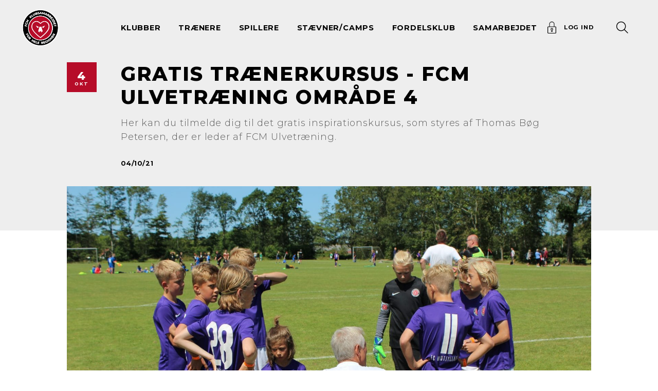

--- FILE ---
content_type: text/html; charset=UTF-8
request_url: https://www.fcmklubsamarbejdet.dk/begivenhed/gratis-traenerkursus-fcm-ulvetraening-omraade-4/
body_size: 27866
content:
<!doctype html>
<html lang="da-DK">
<head>
	<meta charset="utf-8"/>
	<meta http-equiv="x-ua-compatible" content="ie=edge"/>
	<meta name="viewport" content="width=device-width, initial-scale=1, shrink-to-fit=no"/>
	<meta name="facebook-domain-verification" content="bvw1m15msyllnmcsbpgxo02fwefkpa"/>
	<script src="https://kit.fontawesome.com/48f2d23d5e.js" crossorigin="anonymous"></script>
			<script type="text/javascript">
			window.dataLayer = window.dataLayer || [];

			function gtag () {
				dataLayer.push(arguments);
			}

			gtag('consent', 'default', {
				ad_storage: 'denied',
				ad_user_data: 'denied',
				ad_personalization: 'denied',
				analytics_storage: 'denied',
				wait_for_update: 500,
			});
			gtag('set', 'ads_data_redaction', true);
      gtag('set', 'url_passthrough', true);
		</script>
		<script id="CookieConsent" src="https://policy.app.cookieinformation.com/uc.js"
		        data-culture="DA" type="text/javascript" data-gcm-version="2.0"></script>
		<meta property="og:description" content="Planen for det gratis inspirationskursus er som følger:">
<meta property="og:image" content="https://www.fcmklubsamarbejdet.dk/app/uploads/2020/03/IMG_8195-1600x1067.jpg">
<meta property="twitter:description" content="Planen for det gratis inspirationskursus er som følger:">
<meta property="twitter:image" content="https://www.fcmklubsamarbejdet.dk/app/uploads/2020/03/IMG_8195-1600x1067.jpg">	<meta name='robots' content='index, follow, max-image-preview:large, max-snippet:-1, max-video-preview:-1' />

	<!-- This site is optimized with the Yoast SEO plugin v26.6 - https://yoast.com/wordpress/plugins/seo/ -->
	<title>Gratis trænerkursus - FCM Ulvetræning område 4 - FCM Klubsamarbejdet</title>
	<link rel="canonical" href="https://www.fcmklubsamarbejdet.dk/begivenhed/gratis-traenerkursus-fcm-ulvetraening-omraade-4/" />
	<meta property="og:locale" content="da_DK" />
	<meta property="og:type" content="article" />
	<meta property="og:title" content="Gratis trænerkursus - FCM Ulvetræning område 4 - FCM Klubsamarbejdet" />
	<meta property="og:url" content="https://www.fcmklubsamarbejdet.dk/begivenhed/gratis-traenerkursus-fcm-ulvetraening-omraade-4/" />
	<meta property="og:site_name" content="FCM Klubsamarbejdet" />
	<meta property="article:modified_time" content="2021-08-20T09:12:44+00:00" />
	<meta name="twitter:card" content="summary_large_image" />
	<script type="application/ld+json" class="yoast-schema-graph">{"@context":"https://schema.org","@graph":[{"@type":"WebPage","@id":"https://www.fcmklubsamarbejdet.dk/begivenhed/gratis-traenerkursus-fcm-ulvetraening-omraade-4/","url":"https://www.fcmklubsamarbejdet.dk/begivenhed/gratis-traenerkursus-fcm-ulvetraening-omraade-4/","name":"Gratis trænerkursus - FCM Ulvetræning område 4 - FCM Klubsamarbejdet","isPartOf":{"@id":"https://www.fcmklubsamarbejdet.dk/#website"},"datePublished":"2021-07-28T14:51:14+00:00","dateModified":"2021-08-20T09:12:44+00:00","breadcrumb":{"@id":"https://www.fcmklubsamarbejdet.dk/begivenhed/gratis-traenerkursus-fcm-ulvetraening-omraade-4/#breadcrumb"},"inLanguage":"da-DK","potentialAction":[{"@type":"ReadAction","target":["https://www.fcmklubsamarbejdet.dk/begivenhed/gratis-traenerkursus-fcm-ulvetraening-omraade-4/"]}]},{"@type":"BreadcrumbList","@id":"https://www.fcmklubsamarbejdet.dk/begivenhed/gratis-traenerkursus-fcm-ulvetraening-omraade-4/#breadcrumb","itemListElement":[{"@type":"ListItem","position":1,"name":"Hjem","item":"https://www.fcmklubsamarbejdet.dk/"},{"@type":"ListItem","position":2,"name":"Begivenheder","item":"https://www.fcmklubsamarbejdet.dk/begivenhed/"},{"@type":"ListItem","position":3,"name":"Gratis trænerkursus &#8211; FCM Ulvetræning område 4"}]},{"@type":"WebSite","@id":"https://www.fcmklubsamarbejdet.dk/#website","url":"https://www.fcmklubsamarbejdet.dk/","name":"FCM Klubsamarbejdet","description":"Just another WordPress site","potentialAction":[{"@type":"SearchAction","target":{"@type":"EntryPoint","urlTemplate":"https://www.fcmklubsamarbejdet.dk/?s={search_term_string}"},"query-input":{"@type":"PropertyValueSpecification","valueRequired":true,"valueName":"search_term_string"}}],"inLanguage":"da-DK"}]}</script>
	<!-- / Yoast SEO plugin. -->


<link rel="alternate" title="oEmbed (JSON)" type="application/json+oembed" href="https://www.fcmklubsamarbejdet.dk/wp-json/oembed/1.0/embed?url=https%3A%2F%2Fwww.fcmklubsamarbejdet.dk%2Fbegivenhed%2Fgratis-traenerkursus-fcm-ulvetraening-omraade-4%2F" />
<link rel="alternate" title="oEmbed (XML)" type="text/xml+oembed" href="https://www.fcmklubsamarbejdet.dk/wp-json/oembed/1.0/embed?url=https%3A%2F%2Fwww.fcmklubsamarbejdet.dk%2Fbegivenhed%2Fgratis-traenerkursus-fcm-ulvetraening-omraade-4%2F&#038;format=xml" />
<style id='wp-img-auto-sizes-contain-inline-css' type='text/css'>
img:is([sizes=auto i],[sizes^="auto," i]){contain-intrinsic-size:3000px 1500px}
/*# sourceURL=wp-img-auto-sizes-contain-inline-css */
</style>
<link rel='stylesheet' id='sbi_styles-css' href='/app/plugins/instagram-feed-pro/css/sbi-styles.min.css?ver=6.9.0' type='text/css' media='all' />
<style id='wp-emoji-styles-inline-css' type='text/css'>

	img.wp-smiley, img.emoji {
		display: inline !important;
		border: none !important;
		box-shadow: none !important;
		height: 1em !important;
		width: 1em !important;
		margin: 0 0.07em !important;
		vertical-align: -0.1em !important;
		background: none !important;
		padding: 0 !important;
	}
/*# sourceURL=wp-emoji-styles-inline-css */
</style>
<link rel='stylesheet' id='better-core-video-embeds-styles-css' href='/app/plugins/better-core-video-embeds/assets/css/better-core-video-embeds.min.css?ver=1.3.8' type='text/css' media='all' />
<style id='global-styles-inline-css' type='text/css'>
:root{--wp--preset--aspect-ratio--square: 1;--wp--preset--aspect-ratio--4-3: 4/3;--wp--preset--aspect-ratio--3-4: 3/4;--wp--preset--aspect-ratio--3-2: 3/2;--wp--preset--aspect-ratio--2-3: 2/3;--wp--preset--aspect-ratio--16-9: 16/9;--wp--preset--aspect-ratio--9-16: 9/16;--wp--preset--color--black: #000000;--wp--preset--color--cyan-bluish-gray: #abb8c3;--wp--preset--color--white: #ffffff;--wp--preset--color--pale-pink: #f78da7;--wp--preset--color--vivid-red: #cf2e2e;--wp--preset--color--luminous-vivid-orange: #ff6900;--wp--preset--color--luminous-vivid-amber: #fcb900;--wp--preset--color--light-green-cyan: #7bdcb5;--wp--preset--color--vivid-green-cyan: #00d084;--wp--preset--color--pale-cyan-blue: #8ed1fc;--wp--preset--color--vivid-cyan-blue: #0693e3;--wp--preset--color--vivid-purple: #9b51e0;--wp--preset--color--primary: #525ddc;--wp--preset--gradient--vivid-cyan-blue-to-vivid-purple: linear-gradient(135deg,rgb(6,147,227) 0%,rgb(155,81,224) 100%);--wp--preset--gradient--light-green-cyan-to-vivid-green-cyan: linear-gradient(135deg,rgb(122,220,180) 0%,rgb(0,208,130) 100%);--wp--preset--gradient--luminous-vivid-amber-to-luminous-vivid-orange: linear-gradient(135deg,rgb(252,185,0) 0%,rgb(255,105,0) 100%);--wp--preset--gradient--luminous-vivid-orange-to-vivid-red: linear-gradient(135deg,rgb(255,105,0) 0%,rgb(207,46,46) 100%);--wp--preset--gradient--very-light-gray-to-cyan-bluish-gray: linear-gradient(135deg,rgb(238,238,238) 0%,rgb(169,184,195) 100%);--wp--preset--gradient--cool-to-warm-spectrum: linear-gradient(135deg,rgb(74,234,220) 0%,rgb(151,120,209) 20%,rgb(207,42,186) 40%,rgb(238,44,130) 60%,rgb(251,105,98) 80%,rgb(254,248,76) 100%);--wp--preset--gradient--blush-light-purple: linear-gradient(135deg,rgb(255,206,236) 0%,rgb(152,150,240) 100%);--wp--preset--gradient--blush-bordeaux: linear-gradient(135deg,rgb(254,205,165) 0%,rgb(254,45,45) 50%,rgb(107,0,62) 100%);--wp--preset--gradient--luminous-dusk: linear-gradient(135deg,rgb(255,203,112) 0%,rgb(199,81,192) 50%,rgb(65,88,208) 100%);--wp--preset--gradient--pale-ocean: linear-gradient(135deg,rgb(255,245,203) 0%,rgb(182,227,212) 50%,rgb(51,167,181) 100%);--wp--preset--gradient--electric-grass: linear-gradient(135deg,rgb(202,248,128) 0%,rgb(113,206,126) 100%);--wp--preset--gradient--midnight: linear-gradient(135deg,rgb(2,3,129) 0%,rgb(40,116,252) 100%);--wp--preset--font-size--small: 13px;--wp--preset--font-size--medium: 20px;--wp--preset--font-size--large: 36px;--wp--preset--font-size--x-large: 42px;--wp--preset--spacing--20: 0.44rem;--wp--preset--spacing--30: 0.67rem;--wp--preset--spacing--40: 1rem;--wp--preset--spacing--50: 1.5rem;--wp--preset--spacing--60: 2.25rem;--wp--preset--spacing--70: 3.38rem;--wp--preset--spacing--80: 5.06rem;--wp--preset--shadow--natural: 6px 6px 9px rgba(0, 0, 0, 0.2);--wp--preset--shadow--deep: 12px 12px 50px rgba(0, 0, 0, 0.4);--wp--preset--shadow--sharp: 6px 6px 0px rgba(0, 0, 0, 0.2);--wp--preset--shadow--outlined: 6px 6px 0px -3px rgb(255, 255, 255), 6px 6px rgb(0, 0, 0);--wp--preset--shadow--crisp: 6px 6px 0px rgb(0, 0, 0);}:where(body) { margin: 0; }.wp-site-blocks > .alignleft { float: left; margin-right: 2em; }.wp-site-blocks > .alignright { float: right; margin-left: 2em; }.wp-site-blocks > .aligncenter { justify-content: center; margin-left: auto; margin-right: auto; }:where(.is-layout-flex){gap: 0.5em;}:where(.is-layout-grid){gap: 0.5em;}.is-layout-flow > .alignleft{float: left;margin-inline-start: 0;margin-inline-end: 2em;}.is-layout-flow > .alignright{float: right;margin-inline-start: 2em;margin-inline-end: 0;}.is-layout-flow > .aligncenter{margin-left: auto !important;margin-right: auto !important;}.is-layout-constrained > .alignleft{float: left;margin-inline-start: 0;margin-inline-end: 2em;}.is-layout-constrained > .alignright{float: right;margin-inline-start: 2em;margin-inline-end: 0;}.is-layout-constrained > .aligncenter{margin-left: auto !important;margin-right: auto !important;}.is-layout-constrained > :where(:not(.alignleft):not(.alignright):not(.alignfull)){margin-left: auto !important;margin-right: auto !important;}body .is-layout-flex{display: flex;}.is-layout-flex{flex-wrap: wrap;align-items: center;}.is-layout-flex > :is(*, div){margin: 0;}body .is-layout-grid{display: grid;}.is-layout-grid > :is(*, div){margin: 0;}body{padding-top: 0px;padding-right: 0px;padding-bottom: 0px;padding-left: 0px;}a:where(:not(.wp-element-button)){text-decoration: underline;}:root :where(.wp-element-button, .wp-block-button__link){background-color: #32373c;border-width: 0;color: #fff;font-family: inherit;font-size: inherit;font-style: inherit;font-weight: inherit;letter-spacing: inherit;line-height: inherit;padding-top: calc(0.667em + 2px);padding-right: calc(1.333em + 2px);padding-bottom: calc(0.667em + 2px);padding-left: calc(1.333em + 2px);text-decoration: none;text-transform: inherit;}.has-black-color{color: var(--wp--preset--color--black) !important;}.has-cyan-bluish-gray-color{color: var(--wp--preset--color--cyan-bluish-gray) !important;}.has-white-color{color: var(--wp--preset--color--white) !important;}.has-pale-pink-color{color: var(--wp--preset--color--pale-pink) !important;}.has-vivid-red-color{color: var(--wp--preset--color--vivid-red) !important;}.has-luminous-vivid-orange-color{color: var(--wp--preset--color--luminous-vivid-orange) !important;}.has-luminous-vivid-amber-color{color: var(--wp--preset--color--luminous-vivid-amber) !important;}.has-light-green-cyan-color{color: var(--wp--preset--color--light-green-cyan) !important;}.has-vivid-green-cyan-color{color: var(--wp--preset--color--vivid-green-cyan) !important;}.has-pale-cyan-blue-color{color: var(--wp--preset--color--pale-cyan-blue) !important;}.has-vivid-cyan-blue-color{color: var(--wp--preset--color--vivid-cyan-blue) !important;}.has-vivid-purple-color{color: var(--wp--preset--color--vivid-purple) !important;}.has-primary-color{color: var(--wp--preset--color--primary) !important;}.has-black-background-color{background-color: var(--wp--preset--color--black) !important;}.has-cyan-bluish-gray-background-color{background-color: var(--wp--preset--color--cyan-bluish-gray) !important;}.has-white-background-color{background-color: var(--wp--preset--color--white) !important;}.has-pale-pink-background-color{background-color: var(--wp--preset--color--pale-pink) !important;}.has-vivid-red-background-color{background-color: var(--wp--preset--color--vivid-red) !important;}.has-luminous-vivid-orange-background-color{background-color: var(--wp--preset--color--luminous-vivid-orange) !important;}.has-luminous-vivid-amber-background-color{background-color: var(--wp--preset--color--luminous-vivid-amber) !important;}.has-light-green-cyan-background-color{background-color: var(--wp--preset--color--light-green-cyan) !important;}.has-vivid-green-cyan-background-color{background-color: var(--wp--preset--color--vivid-green-cyan) !important;}.has-pale-cyan-blue-background-color{background-color: var(--wp--preset--color--pale-cyan-blue) !important;}.has-vivid-cyan-blue-background-color{background-color: var(--wp--preset--color--vivid-cyan-blue) !important;}.has-vivid-purple-background-color{background-color: var(--wp--preset--color--vivid-purple) !important;}.has-primary-background-color{background-color: var(--wp--preset--color--primary) !important;}.has-black-border-color{border-color: var(--wp--preset--color--black) !important;}.has-cyan-bluish-gray-border-color{border-color: var(--wp--preset--color--cyan-bluish-gray) !important;}.has-white-border-color{border-color: var(--wp--preset--color--white) !important;}.has-pale-pink-border-color{border-color: var(--wp--preset--color--pale-pink) !important;}.has-vivid-red-border-color{border-color: var(--wp--preset--color--vivid-red) !important;}.has-luminous-vivid-orange-border-color{border-color: var(--wp--preset--color--luminous-vivid-orange) !important;}.has-luminous-vivid-amber-border-color{border-color: var(--wp--preset--color--luminous-vivid-amber) !important;}.has-light-green-cyan-border-color{border-color: var(--wp--preset--color--light-green-cyan) !important;}.has-vivid-green-cyan-border-color{border-color: var(--wp--preset--color--vivid-green-cyan) !important;}.has-pale-cyan-blue-border-color{border-color: var(--wp--preset--color--pale-cyan-blue) !important;}.has-vivid-cyan-blue-border-color{border-color: var(--wp--preset--color--vivid-cyan-blue) !important;}.has-vivid-purple-border-color{border-color: var(--wp--preset--color--vivid-purple) !important;}.has-primary-border-color{border-color: var(--wp--preset--color--primary) !important;}.has-vivid-cyan-blue-to-vivid-purple-gradient-background{background: var(--wp--preset--gradient--vivid-cyan-blue-to-vivid-purple) !important;}.has-light-green-cyan-to-vivid-green-cyan-gradient-background{background: var(--wp--preset--gradient--light-green-cyan-to-vivid-green-cyan) !important;}.has-luminous-vivid-amber-to-luminous-vivid-orange-gradient-background{background: var(--wp--preset--gradient--luminous-vivid-amber-to-luminous-vivid-orange) !important;}.has-luminous-vivid-orange-to-vivid-red-gradient-background{background: var(--wp--preset--gradient--luminous-vivid-orange-to-vivid-red) !important;}.has-very-light-gray-to-cyan-bluish-gray-gradient-background{background: var(--wp--preset--gradient--very-light-gray-to-cyan-bluish-gray) !important;}.has-cool-to-warm-spectrum-gradient-background{background: var(--wp--preset--gradient--cool-to-warm-spectrum) !important;}.has-blush-light-purple-gradient-background{background: var(--wp--preset--gradient--blush-light-purple) !important;}.has-blush-bordeaux-gradient-background{background: var(--wp--preset--gradient--blush-bordeaux) !important;}.has-luminous-dusk-gradient-background{background: var(--wp--preset--gradient--luminous-dusk) !important;}.has-pale-ocean-gradient-background{background: var(--wp--preset--gradient--pale-ocean) !important;}.has-electric-grass-gradient-background{background: var(--wp--preset--gradient--electric-grass) !important;}.has-midnight-gradient-background{background: var(--wp--preset--gradient--midnight) !important;}.has-small-font-size{font-size: var(--wp--preset--font-size--small) !important;}.has-medium-font-size{font-size: var(--wp--preset--font-size--medium) !important;}.has-large-font-size{font-size: var(--wp--preset--font-size--large) !important;}.has-x-large-font-size{font-size: var(--wp--preset--font-size--x-large) !important;}
:where(.wp-block-post-template.is-layout-flex){gap: 1.25em;}:where(.wp-block-post-template.is-layout-grid){gap: 1.25em;}
:where(.wp-block-term-template.is-layout-flex){gap: 1.25em;}:where(.wp-block-term-template.is-layout-grid){gap: 1.25em;}
:where(.wp-block-columns.is-layout-flex){gap: 2em;}:where(.wp-block-columns.is-layout-grid){gap: 2em;}
:root :where(.wp-block-pullquote){font-size: 1.5em;line-height: 1.6;}
/*# sourceURL=global-styles-inline-css */
</style>
<link rel='stylesheet' id='sage/app.css-css' href='/app/themes/fcmklubsamarbejdet/dist/styles/app.css' type='text/css' media='all' />
<script type="text/javascript" src="/wp/wp-includes/js/jquery/jquery.min.js?ver=3.7.1" id="jquery-core-js"></script>
<script type="text/javascript" src="/wp/wp-includes/js/jquery/jquery-migrate.min.js?ver=3.4.1" id="jquery-migrate-js"></script>
<link rel="https://api.w.org/" href="https://www.fcmklubsamarbejdet.dk/wp-json/" /><link rel="alternate" title="JSON" type="application/json" href="https://www.fcmklubsamarbejdet.dk/wp-json/wp/v2/event/12492" /><link rel="EditURI" type="application/rsd+xml" title="RSD" href="https://www.fcmklubsamarbejdet.dk/wp/xmlrpc.php?rsd" />
<meta name="generator" content="WordPress 6.9" />
<link rel='shortlink' href='https://www.fcmklubsamarbejdet.dk/?p=12492' />
	<link href="https://fonts.googleapis.com/css?family=Montserrat:300,400,500,700,800&display=swap" rel="stylesheet">
	<!-- Google Tag Manager -->
	<script>(function (w, d, s, l, i) {
			w[l] = w[l] || [];
			w[l].push({
				'gtm.start':
					new Date().getTime(), event: 'gtm.js'
			});
			var f = d.getElementsByTagName(s)[0],
				j = d.createElement(s), dl = l != 'dataLayer' ? '&l=' + l : '';
			j.async = true;
			j.src =
				'https://www.googletagmanager.com/gtm.js?id=' + i + dl;
			f.parentNode.insertBefore(j, f);
		})(window, document, 'script', 'dataLayer', 'GTM-TPL7ND7');</script>
	<!-- End Google Tag Manager -->
			<link rel="icon" type="image/png" href="https://www.fcmklubsamarbejdet.dk/app/themes/fcmklubsamarbejdet/dist/images/favicon-96x96.png" sizes="96x96" />
		<link rel="icon" type="image/svg+xml" href="https://www.fcmklubsamarbejdet.dk/app/themes/fcmklubsamarbejdet/dist/images/favicon.svg" />
		<link rel="shortcut icon" href="https://www.fcmklubsamarbejdet.dk/app/themes/fcmklubsamarbejdet/dist/images/favicon.ico" />
		<link rel="apple-touch-icon" sizes="180x180" href="https://www.fcmklubsamarbejdet.dk/app/themes/fcmklubsamarbejdet/dist/images/apple-touch-icon.png" />
		<meta name="apple-mobile-web-app-title" content="FCM Klubsamarbejdet" />
		<link rel="manifest" href="https://www.fcmklubsamarbejdet.dk/app/themes/fcmklubsamarbejdet/dist/images/site.webmanifest" />
	</head>

<body class="wp-singular event-template-default single single-event postid-12492 wp-embed-responsive wp-theme-fcmklubsamarbejdet gratis-traenerkursus-fcm-ulvetraening-omraade-4">
<!-- Google Tag Manager (noscript) -->
<noscript>
	<iframe src="https://www.googletagmanager.com/ns.html?id=GTM-TPL7ND7"
	        height="0" width="0" style="display:none;visibility:hidden"></iframe>
</noscript>
<!-- End Google Tag Manager (noscript) -->
	<header class="banner  absolute-top px-2 px-xl-4 py-2">
    <div class="h-100 d-flex align-items-center justify-content-between">
        <a class="d-flex brand logo" href="https://www.fcmklubsamarbejdet.dk/">
    <img class="logo--reg" alt="" src="https://www.fcmklubsamarbejdet.dk/app/themes/fcmklubsamarbejdet/dist/images/logo.svg" />
    <img class="logo--neg" alt="" src="https://www.fcmklubsamarbejdet.dk/app/themes/fcmklubsamarbejdet/dist/images/FCM_Klubsamarbejde_logo_neg.png" />
</a>        <nav class="container nav-primary h-100">
    <div class="row justify-content-center h-100">
        <div class="h-100 col-12 col-md-10 col-xl-8">
                            <ul id="menu-hoved-menu" class="nav h-100 d-flex justify-content-between align-items-stretch"><li id="menu-item-166" class="menu-item menu-item-type-custom menu-item-object-custom menu-item-has-children menu-item-166"><a>Klubber</a><ul class="sub-menu menu-depth-1 ">	<li id="menu-item-1901" class="menu-item menu-item-type-post_type menu-item-object-page menu-item-1901"><a href="https://www.fcmklubsamarbejdet.dk/medlemsfordele/">Medlemsfordele</a></li>
	<li id="menu-item-1899" class="menu-item menu-item-type-post_type menu-item-object-page menu-item-1899"><a href="https://www.fcmklubsamarbejdet.dk/besoeg/">Besøg af Superliga- og akademispillere</a></li>
	<li id="menu-item-30002" class="menu-item menu-item-type-post_type menu-item-object-page menu-item-30002"><a href="https://www.fcmklubsamarbejdet.dk/sommerevent/">Sommerevent</a></li>
	<li id="menu-item-1900" class="menu-item menu-item-type-post_type menu-item-object-page menu-item-1900"><a href="https://www.fcmklubsamarbejdet.dk/udflugter/">Klubudflugten</a></li>
	<li id="menu-item-1916" class="menu-item menu-item-type-post_type menu-item-object-page menu-item-1916"><a href="https://www.fcmklubsamarbejdet.dk/indkoeb/">Løb med ind på MCH Arena</a></li>
	<li id="menu-item-1917" class="menu-item menu-item-type-post_type menu-item-object-page menu-item-1917"><a href="https://www.fcmklubsamarbejdet.dk/bliv-bolddreng/">Bliv boldhenter</a></li>
	<li id="menu-item-759" class="menu-item menu-item-type-post_type menu-item-object-page menu-item-759"><a href="https://www.fcmklubsamarbejdet.dk/moeder/">Områdemøder og Repræsentantskabsmøde</a></li>
	<li id="menu-item-23616" class="menu-item menu-item-type-post_type menu-item-object-page menu-item-23616"><a href="https://www.fcmklubsamarbejdet.dk/danmarks-sejeste-maskot-lupus/">Lupus – Danmarks sejeste maskot</a></li>
	<li id="menu-item-3005" class="menu-item menu-item-type-post_type menu-item-object-page menu-item-3005"><a href="https://www.fcmklubsamarbejdet.dk/tilmeld-din-klub/">Ansøg om klubmedlemskab</a></li>
	<li id="menu-item-12137" class="menu-item menu-item-type-post_type menu-item-object-page menu-item-12137"><a href="https://www.fcmklubsamarbejdet.dk/fra-klub-til-klub/">Fra klub til klub</a></li>
</ul>
</li>
<li id="menu-item-167" class="menu-item menu-item-type-custom menu-item-object-custom menu-item-has-children menu-item-167"><a>Trænere</a><ul class="sub-menu menu-depth-1 ">	<li id="menu-item-1907" class="menu-item menu-item-type-post_type menu-item-object-page menu-item-1907"><a href="https://www.fcmklubsamarbejdet.dk/store-traenerdag/">Store Trænerdag</a></li>
	<li id="menu-item-2388" class="menu-item menu-item-type-post_type menu-item-object-page menu-item-2388"><a href="https://www.fcmklubsamarbejdet.dk/fcm-ulvetraening/">FCM Ulvetræning</a></li>
	<li id="menu-item-23599" class="menu-item menu-item-type-post_type menu-item-object-page menu-item-23599"><a href="https://www.fcmklubsamarbejdet.dk/bliv-fcm-traener/">Bliv FCM-træner</a></li>
</ul>
</li>
<li id="menu-item-168" class="menu-item menu-item-type-custom menu-item-object-custom menu-item-has-children menu-item-168"><a>Spillere</a><ul class="sub-menu menu-depth-1 ">	<li id="menu-item-1911" class="menu-item menu-item-type-post_type menu-item-object-page menu-item-1911"><a href="https://www.fcmklubsamarbejdet.dk/fcm-fodboldskole/">FCM Fodboldskole</a></li>
	<li id="menu-item-9767" class="menu-item menu-item-type-post_type menu-item-object-page menu-item-9767"><a href="https://www.fcmklubsamarbejdet.dk/fcm-fodboldskole/atk-center/">ATK+ center</a></li>
	<li id="menu-item-22107" class="menu-item menu-item-type-post_type menu-item-object-page menu-item-22107"><a href="https://www.fcmklubsamarbejdet.dk/fcm-fodboldskole/fcm-licenstraening/">FCM-licenstræning</a></li>
	<li id="menu-item-16202" class="menu-item menu-item-type-post_type menu-item-object-page menu-item-16202"><a href="https://www.fcmklubsamarbejdet.dk/fcm-u13-licenstraening/">FCM U13 licenstræning</a></li>
	<li id="menu-item-10635" class="menu-item menu-item-type-post_type menu-item-object-page menu-item-10635"><a href="https://www.fcmklubsamarbejdet.dk/fcm-minilicenstraening/">FCM Minilicenstræning</a></li>
	<li id="menu-item-1912" class="menu-item menu-item-type-post_type menu-item-object-page menu-item-1912"><a href="https://www.fcmklubsamarbejdet.dk/fcm-pigefodboldskole-2/">FCM Pigefodboldskole</a></li>
	<li id="menu-item-26891" class="menu-item menu-item-type-post_type menu-item-object-page menu-item-26891"><a href="https://www.fcmklubsamarbejdet.dk/fcm-pigefodboldskole-2/topcenter-for-piger/">TOPcenter for piger</a></li>
	<li id="menu-item-26890" class="menu-item menu-item-type-post_type menu-item-object-page menu-item-26890"><a href="https://www.fcmklubsamarbejdet.dk/fcm-pigefodboldskole-2/fcm-pigelicens-center/">FCM Pigelicenstræning</a></li>
	<li id="menu-item-20496" class="menu-item menu-item-type-post_type menu-item-object-page menu-item-20496"><a href="https://www.fcmklubsamarbejdet.dk/selvtraening/">Selvtræning</a></li>
</ul>
</li>
<li id="menu-item-23655" class="menu-item menu-item-type-custom menu-item-object-custom menu-item-has-children menu-item-23655"><a href="#">Stævner/Camps</a><ul class="sub-menu menu-depth-1 ">	<li id="menu-item-27746" class="menu-item menu-item-type-post_type menu-item-object-page menu-item-27746"><a href="https://www.fcmklubsamarbejdet.dk/fcm-mini-league/">FCM Mini League</a></li>
	<li id="menu-item-1914" class="menu-item menu-item-type-post_type menu-item-object-page menu-item-1914"><a href="https://www.fcmklubsamarbejdet.dk/ulvecup/">FCM Ulvecup</a></li>
	<li id="menu-item-13250" class="menu-item menu-item-type-post_type menu-item-object-page menu-item-13250"><a href="https://www.fcmklubsamarbejdet.dk/camps/">Camps</a></li>
	<li id="menu-item-29250" class="menu-item menu-item-type-post_type menu-item-object-page menu-item-29250"><a href="https://www.fcmklubsamarbejdet.dk/regionens-hold-micro-cup/">Regionens Hold Micro Cup</a></li>
	<li id="menu-item-26804" class="menu-item menu-item-type-post_type menu-item-object-page menu-item-26804"><a href="https://www.fcmklubsamarbejdet.dk/fcm-cup/">FCM CUP</a></li>
	<li id="menu-item-2961" class="menu-item menu-item-type-post_type_archive menu-item-object-event menu-item-2961"><a href="https://www.fcmklubsamarbejdet.dk/begivenhed/">Aktivitetskalender</a></li>
</ul>
</li>
<li id="menu-item-15605" class="menu-item menu-item-type-post_type menu-item-object-page menu-item-15605"><a href="https://www.fcmklubsamarbejdet.dk/fordelsklub/">Fordelsklub</a></li>
<li id="menu-item-202" class="menu-item menu-item-type-custom menu-item-object-custom menu-item-has-children menu-item-202"><a>Samarbejdet</a><ul class="sub-menu menu-depth-1 ">	<li id="menu-item-2769" class="menu-item menu-item-type-post_type menu-item-object-page menu-item-2769"><a href="https://www.fcmklubsamarbejdet.dk/medlemsklubber/">Medlemsklubber</a></li>
	<li id="menu-item-1918" class="menu-item menu-item-type-post_type menu-item-object-page menu-item-1918"><a href="https://www.fcmklubsamarbejdet.dk/aktiviteter/">Aktiviteter</a></li>
	<li id="menu-item-1919" class="menu-item menu-item-type-post_type menu-item-object-page menu-item-1919"><a href="https://www.fcmklubsamarbejdet.dk/historien-bag/">Historien bag FCM Klubsamarbejdet</a></li>
	<li id="menu-item-1920" class="menu-item menu-item-type-post_type menu-item-object-page menu-item-1920"><a href="https://www.fcmklubsamarbejdet.dk/krav-og-forpligtelser/">Krav og forpligtelser</a></li>
	<li id="menu-item-1921" class="menu-item menu-item-type-post_type menu-item-object-page menu-item-1921"><a href="https://www.fcmklubsamarbejdet.dk/haeder/">Hæder</a></li>
	<li id="menu-item-2360" class="menu-item menu-item-type-post_type menu-item-object-page menu-item-2360"><a href="https://www.fcmklubsamarbejdet.dk/kontakt-fcm-klubsamarbejdet/">Kontakt FCM Klubsamarbejdet</a></li>
	<li id="menu-item-5417" class="menu-item menu-item-type-post_type menu-item-object-page menu-item-5417"><a href="https://www.fcmklubsamarbejdet.dk/bliv-frivillig/">Bliv frivillig</a></li>
	<li id="menu-item-3074" class="menu-item menu-item-type-post_type menu-item-object-page menu-item-3074"><a href="https://www.fcmklubsamarbejdet.dk/tilmeld-din-klub/">Ansøg om klubmedlemskab</a></li>
	<li id="menu-item-3617" class="menu-item menu-item-type-post_type_archive menu-item-object-news menu-item-3617"><a href="https://www.fcmklubsamarbejdet.dk/nyhed/">Nyheder</a></li>
	<li id="menu-item-4480" class="menu-item menu-item-type-post_type_archive menu-item-object-tv menu-item-4480"><a href="https://www.fcmklubsamarbejdet.dk/tv/">FCM Klubsamarbejdet TV</a></li>
</ul>
</li>
</ul>
                    </div>
    </div>
</nav>
        <nav class="nav-icons font-size-xs ml-auto mr-n1-n1">
    <ul class="nav flex-nowrap">
        <li>
            <a id="login" href="/medlem/" class="d-flex align-items-center p-1 m-1 clickable">
    <svg class="lock-icon" xmlns="http://www.w3.org/2000/svg" viewBox="0 0 18.613 25.633" fill="currentColor">
        <g data-name="Groupe 11">
            <g data-name="Groupe 10">
                <path d="M9.307 13.851a2.544 2.544 0 0 0-1.75 4.391v2.3a1.75 1.75 0 1 0 3.5 0v-2.3a2.544 2.544 0 0 0-1.75-4.391zm.9 3.5a1.212 1.212 0 0 0-.382.878v2.311a.518.518 0 1 1-1.036 0v-2.311a1.212 1.212 0 0 0-.382-.877 1.3 1.3 0 0 1-.412-.955 1.312 1.312 0 0 1 2.624 0 1.3 1.3 0 0 1-.412.953z" data-name="Tracé 32"/>
            </g>
        </g>
        <g data-name="Groupe 13">
            <g data-name="Groupe 12">
                <path d="M16.765 10.507h-1.848v-4.9a5.611 5.611 0 1 0-11.221 0v4.9H1.848A1.85 1.85 0 0 0 0 12.355v11.43a1.85 1.85 0 0 0 1.848 1.848h14.917a1.85 1.85 0 0 0 1.848-1.848v-11.43a1.85 1.85 0 0 0-1.848-1.848zm-11.837-4.9a4.379 4.379 0 1 1 8.758 0v4.9H4.928zm12.453 18.178a.617.617 0 0 1-.616.616H1.848a.617.617 0 0 1-.616-.616v-11.43a.617.617 0 0 1 .616-.616h14.917a.617.617 0 0 1 .616.616z" data-name="Tracé 33"/>
            </g>
        </g>
    </svg>
    <span class="d-none d-xl-block mx-2">Log ind</span>
</a>        </li>
        <li>
            <a href="" class="search-btn p-1 m-1 clickable">
    <i class="fal fa-search fa-2x"></i>
</a>
<div class="search-dialog">
    <div class="container">
        <div class="row justify-content-center">
            <div class="col-12 col-lg-10 col-xl-8">
                <div class="search-form w-100">
    <form role="search" method="get" class="mega-search w-100" action="https://www.fcmklubsamarbejdet.dk/">
        <div class="search-input border-bottom border-3 d-flex w-100">
    <label class="flex-fill py-1">
        <span class="screen-reader-text">Søg efter:</span>
        <input type="search" class="w-100 mega-search-field bg-transparent border-0 h3 font-weight-light text-normal text-white input-placeholder-white px-0 py-2 mb-0" placeholder="Søg på siden" value="" name="s">
    </label>
    <button type="submit" class="mega-search-submit bg-transparent border-0 p-0 pl-3"><i class="fal fa-search fa-2x text-white"></i></button>
</div>    </form>
</div>
            </div>
        </div>
    </div>
</div>        </li>
    </ul>
</nav>        <button class="d-lg-none hamburger p-1 m-1 mr-n1 hamburger--collapse" type="button">
    <span class="hamburger-box">
        <span class="hamburger-inner"></span>
    </span>
</button>    </div>
    <div class="d-none d-lg-flex showing-btn close-btn clickable mx-2 mx-xl-4"><i class="text-white far fa-6x fa-times p-1 m-1"></i></div>
</header>
<div class="wrap" role="document">
	<div class="content">
		<main class="main">
				<div class="page-header merge bg-gray-light w-100 d-flex align-items-center">
    <div class="container py-5">
        <div class="row">
            <div class="col-12 col-lg-1 offset-xl-1">
                                                            <div class="floating-date bg-primary text-white  py-1 px-2 text-center text-uppercase">
    <div class="floating-date__date font-weight-bolder">4</div>
    <div class="floating-date__month font-weight-bold">okt</div>
</div>                                                </div>
            <div class="col-12 col-lg-10 col-xl-9">
                <div class="titles">
                                        <h1 class="h3">Gratis trænerkursus - FCM Ulvetræning område 4</h1>
                                            <div class="lead pr-5"><p>Her kan du tilmelde dig til det gratis inspirationskursus, som styres af Thomas Bøg Petersen, der er leder af FCM Ulvetræning.</p>
</div>
                                        <div class="article-author d-flex font-size-sm mt-3">
                        <div class="date font-weight-bold text-darker mr-3">
                                                            04/10/21                                                    </div>
                                                    <div class="auhtor"></div>
                                            </div>
                </div>
            </div>
        </div>
    </div>
</div>			<div class="banner full-banner my-4 has-image">
        <div class="container">
            <div class="row justify-content-center">
                <div class="col-12 col-xl-10">
                    <div class="w-100">
                                                    <div class="image-container">
                                <img class="core-image lazyload" data-sizes="(min-width: 1200px) 1140px, (min-width: 992px) 960px, (min-width: 768px) 720px, (min-width: 576px) 540px, 576px" src="/app/uploads/2020/03/IMG_8195-150x100.jpg" data-src="/app/uploads/2020/03/IMG_8195-1600x1067.jpg" data-srcset="/app/uploads/2020/03/IMG_8195-1600x1067.jpg 1600w, /app/uploads/2020/03/IMG_8195-600x400.jpg 600w, /app/uploads/2020/03/IMG_8195-150x100.jpg 150w, /app/uploads/2020/03/IMG_8195-1000x667.jpg 1000w, /app/uploads/2020/03/IMG_8195-1536x1024.jpg 1536w, /app/uploads/2020/03/IMG_8195-2048x1365.jpg 2048w, /app/uploads/2020/03/IMG_8195-300x200.jpg 300w" width="1024" height="683">
                            </div>
                                            </div>
                </div>
            </div>
        </div>
    </div>
		<div class="share-buttons-wrapper mt-4 mt-lg-0">
    <div class="share-buttons">
        <div class="container">
            <div class="row">
                <div class="col-12 col-xl-1 offset-xl-1">
                    <div class="">
                        <div class="share-icons d-flex flex-lg-column">
                            <a href="https://twitter.com/share?url=https://www.fcmklubsamarbejdet.dk/begivenhed/gratis-traenerkursus-fcm-ulvetraening-omraade-4/" target="_blank" rel="noopener noreferrer" class="social-button border border-2 border-gray-dark text-gray-dark">
            <i class="fab fa-twitter"></i>
    </a>                            <a href="https://www.facebook.com/sharer/sharer.php?u=https://www.fcmklubsamarbejdet.dk/begivenhed/gratis-traenerkursus-fcm-ulvetraening-omraade-4/" target="_blank" rel="noopener noreferrer" class="social-button border border-2 border-gray-dark text-gray-dark">
            <i class="fab fa-facebook-f"></i>
    </a>                            <div class="social-button border border-2 border-gray-dark text-gray-dark">
                                <i class="fas fa-share-alt fa-flip-horizontal"></i>
                                <div class="addthis_inline_share_toolbox"></div>
                            </div>
                        </div>
                    </div>
                </div>
            </div>
        </div>
    </div>
</div>	<div class="info-table my-5">
		<div class="container">
			<div class="row justify-content-center">
				<div class="col-12 col-lg-10 col-xl-8">
					<div class="info-table px-4 pt-4 bg-gray-light border-radius-1">
    <div class="row">
							<div class="col-12 col-lg-4 mb-4">
            <div class="font-size-xs font-weight-bold text-uppercase text-darker">Dato</div>
        <div class="spacing-normal font-size-sm text-gray-dark">
        04/10/21
    </div>
</div>							<div class="col-12 col-lg-4 mb-4">
            <div class="font-size-xs font-weight-bold text-uppercase text-darker">Sted</div>
        <div class="spacing-normal font-size-sm text-gray-dark">
        <div>Sunds IF</div>
																									<div>Skalmejevej 50,</div>
																									<div>
										7451 Sunds
									</div>
    </div>
</div>																						<div class="col-12 col-lg-4 mb-4">
            <div class="font-size-xs font-weight-bold text-uppercase text-darker">Kontaktperson</div>
        <div class="spacing-normal font-size-sm text-gray-dark">
        <div class="">
																							<div>Jesper Sigen</div>
																																		<div>FCM-licensansvarlig</div>
																																		<a href="mailto:jsi@fcm.dk">jsi@fcm.dk</a>
																					</div>
    </div>
</div>														<div class="col-12 col-lg-4 mb-4">
            <div class="font-size-xs font-weight-bold text-uppercase text-darker">Tidspunkt</div>
        <div class="spacing-normal font-size-sm text-gray-dark">
        18:00
																									 - 21:00
    </div>
</div>													</div>
</div>				</div>
			</div>
		</div>
	</div>
	<div class="content inline-content my-4">
	<div class="container">
		<div class="row justify-content-center">
			<div class="col-12 col-lg-10 col-xl-8">
									<div class="titles mb-3">
													<h2 class="h3">Program</h2>
																			<div class="lead"><p>Planen for det gratis inspirationskursus er som følger:</p>
</div>
											</div>
													<div class="body font-size-sm">
						<p>18.00-18.45 Oplæg om FCM Ulvetræning v./ Thomas Bøg Petersen</p>
<p>18.45-19.45 Praksissekvens på banen v./ Thomas Bøg Petersen</p>
<p>19.45-21.00 Workshop til idéer og forbedringer v./ Thomas Bøg Petersen</p>

					</div>
							</div>
		</div>
	</div>
</div>
    	<div class="related-events bg-gray-light py-5">
        <div class="container">
            <div class="row">
                <div class="col-12">
                    <h3 class="mb-5"><span class='font-weight-normal'><span class=' font-weight-bolder'>Relaterede</span> begivenheder</span></h3>
                </div>
            </div>
            <div class="row">
                <div class="col-12">
                                        <div class="tiles">
    <div class="row mt-n3 ">
                                                                                                                                                        <div class="col-12 col-md-6 half-h col-xl-6 half-h mt-3">
                                            <div class="tile bg-white d-flex flex-column h-100 position-relative">
            <a href="https://www.fcmklubsamarbejdet.dk/begivenhed/gratis-inspirationskursus-til-fcm-ulvetraening-i-omraade-1-6/" target="_self" class="row no-gutters h-100">
                                                                        <div class="date-box absolute-top z-20">
                            <div class="floating-date bg-primary text-white ml-3 py-1 px-2 text-center text-uppercase">
    <div class="floating-date__date font-weight-bolder">10</div>
    <div class="floating-date__month font-weight-bold">sep</div>
</div>                        </div>
                                                            <div class="col-12 col-xl-6 bg-overlay image-container">
                    <img class="core-image lazyload" data-sizes="(min-width: 1200px) 285px, (min-width: 992px) 240px, (min-width: 768px) 360px, (min-width: 576px) 540px, 576px" src="/app/uploads/2020/03/IMG_8195-150x100.jpg" data-src="/app/uploads/2020/03/IMG_8195-600x400.jpg" data-srcset="/app/uploads/2020/03/IMG_8195-600x400.jpg 600w, /app/uploads/2020/03/IMG_8195-1600x1067.jpg 1600w, /app/uploads/2020/03/IMG_8195-150x100.jpg 150w, /app/uploads/2020/03/IMG_8195-1000x667.jpg 1000w, /app/uploads/2020/03/IMG_8195-1536x1024.jpg 1536w, /app/uploads/2020/03/IMG_8195-2048x1365.jpg 2048w, /app/uploads/2020/03/IMG_8195-300x200.jpg 300w" width="300" height="200">
            </div>
    <div class="col-12 col-xl-6 p-3">
        <div class="d-flex flex-column justify-content-start h-100">
            <div class="mb-auto">
                <h6 class="font-weight-bold">Begivenhed</h6>
                                    <h5>Gratis inspirationskursus til FCM Ulvetræning i område 1 & 6</h5>
                                                    <div class="description font-size-sm opacity-65">
                        <p>Her kan du tilmelde dig til det gratis inspirationskursus, som styres af Thomas Bøg Petersen, der er leder af FCM Ulvetræning (UEFA A-licens), og Jesper Sigen (UEFA A-licens), der er Børneudviklingstræner i FC Midtjylland, samt Licenstræningsansvarlig i FCM Klubsamarbejdet.</p>

                    </div>
                            </div>
            <div class="d-flex mt-2">
                <div class="font-size-sm">
                    10/09/20                </div>
                <div class="ml-auto">
                    <div class="share-wrapper">
    <div class="share-icons d-flex">
    </div>
    <div class="share-button">
        <i class="fas fa-share-alt fa-flip-horizontal"></i>












    </div>
</div>                </div>
            </div>
        </div>
    </div>
        </a>
    </div>                                                            </div>
                                                                                            <div class="col-12 col-md-6 full col-xl-6 full mt-3">
                                            <div class="tile bg-transparent d-flex flex-column h-100 position-relative">
            <a href="https://www.fcmklubsamarbejdet.dk/begivenhed/gratis-inspirationskursus-til-fcm-ulvetraening-i-omraade-2/" target="_self" class="row no-gutters h-100">
                                                                        <div class="date-box absolute-top z-20">
                            <div class="floating-date bg-primary text-white ml-3 py-1 px-2 text-center text-uppercase">
    <div class="floating-date__date font-weight-bolder">21</div>
    <div class="floating-date__month font-weight-bold">sep</div>
</div>                        </div>
                                                            <div class="col-12 p-3 image-container bg-overlay">
                    <img class="core-image lazyload" data-sizes="(min-width: 1200px) 570px, (min-width: 992px) 480px, (min-width: 768px) 360px, (min-width: 576px) 540px, 576px" src="/app/uploads/2020/03/IMG_8195-150x100.jpg" data-src="/app/uploads/2020/03/IMG_8195-1000x667.jpg" data-srcset="/app/uploads/2020/03/IMG_8195-1000x667.jpg 1000w, /app/uploads/2020/03/IMG_8195-600x400.jpg 600w, /app/uploads/2020/03/IMG_8195-1600x1067.jpg 1600w, /app/uploads/2020/03/IMG_8195-150x100.jpg 150w, /app/uploads/2020/03/IMG_8195-1536x1024.jpg 1536w, /app/uploads/2020/03/IMG_8195-2048x1365.jpg 2048w, /app/uploads/2020/03/IMG_8195-300x200.jpg 300w" width="768" height="512">
                <div class="position-relative z-10 d-flex flex-column justify-content-end h-100">
            <div class="">
                <h6 class="font-weight-bold">Begivenhed</h6>
                                    <h5 class="mb-0">Gratis inspirationskursus til FCM Ulvetræning i område 2</h5>
                            </div>
            <div class="d-flex mt-2">
                <div class="font-size-sm">
                    21/09/20                </div>
                <div class="ml-auto">
                    <div class="share-wrapper">
    <div class="share-icons d-flex">
    </div>
    <div class="share-button">
        <i class="fas fa-share-alt fa-flip-horizontal"></i>












    </div>
</div>                </div>
            </div>
        </div>
    </div>
        </a>
    </div>                                                            </div>
                                                                                            <div class="col-12 col-md-6 full col-xl-6 full mt-3">
                                            <div class="tile bg-transparent d-flex flex-column h-100 position-relative">
            <a href="https://www.fcmklubsamarbejdet.dk/begivenhed/gratis-inspirationskursus-til-fcm-ulvetraening-i-omraade-3/" target="_self" class="row no-gutters h-100">
                                                                        <div class="date-box absolute-top z-20">
                            <div class="floating-date bg-primary text-white ml-3 py-1 px-2 text-center text-uppercase">
    <div class="floating-date__date font-weight-bolder">24</div>
    <div class="floating-date__month font-weight-bold">aug</div>
</div>                        </div>
                                                            <div class="col-12 p-3 image-container bg-overlay">
                    <img class="core-image lazyload" data-sizes="(min-width: 1200px) 570px, (min-width: 992px) 480px, (min-width: 768px) 360px, (min-width: 576px) 540px, 576px" src="/app/uploads/2020/03/IMG_8195-150x100.jpg" data-src="/app/uploads/2020/03/IMG_8195-1000x667.jpg" data-srcset="/app/uploads/2020/03/IMG_8195-1000x667.jpg 1000w, /app/uploads/2020/03/IMG_8195-600x400.jpg 600w, /app/uploads/2020/03/IMG_8195-1600x1067.jpg 1600w, /app/uploads/2020/03/IMG_8195-150x100.jpg 150w, /app/uploads/2020/03/IMG_8195-1536x1024.jpg 1536w, /app/uploads/2020/03/IMG_8195-2048x1365.jpg 2048w, /app/uploads/2020/03/IMG_8195-300x200.jpg 300w" width="768" height="512">
                <div class="position-relative z-10 d-flex flex-column justify-content-end h-100">
            <div class="">
                <h6 class="font-weight-bold">Begivenhed</h6>
                                    <h5 class="mb-0">Gratis inspirationskursus til FCM Ulvetræning i område 3</h5>
                            </div>
            <div class="d-flex mt-2">
                <div class="font-size-sm">
                    24/08/20                </div>
                <div class="ml-auto">
                    <div class="share-wrapper">
    <div class="share-icons d-flex">
    </div>
    <div class="share-button">
        <i class="fas fa-share-alt fa-flip-horizontal"></i>












    </div>
</div>                </div>
            </div>
        </div>
    </div>
        </a>
    </div>                                                            </div>
                        </div>
</div>                </div>
            </div>
        </div>
    </div>
		</main>
	</div>
</div>
	<footer class="content-info">
    <div class="twitter-newsletter border-top border-2 border-gray-light py-5">
        <div class="container">
            <div class="row">
                <div class="col-12 col-lg-6 mb-4 mb-lg-0">
                    <div class="instagram">
    <div class="d-flex flex-column flex-lg-row justify-content-between">
        <h5>Følg Klubsmarbejdet</h5>
                            <div class="social-buttons d-flex">
                                    <a href="https://www.facebook.com/fcmklubsamarbejdet" target="_blank" rel="noopener noreferrer" class="social-button border border-2 border-gray-dark text-gray-dark">
            <i class="fab fa-facebook-f"></i>
    </a>                                    <a href="https://www.instagram.com/klubsam" target="_blank" rel="noopener noreferrer" class="social-button border border-2 border-gray-dark text-gray-dark">
            <i class="fab fa-instagram"></i>
    </a>                                    <a href="https://www.youtube.com/channel/UCW9mYFU_Ca-BNCtACc7xjqA" target="_blank" rel="noopener noreferrer" class="social-button border border-2 border-gray-dark text-gray-dark">
            <i class="fab fa-youtube"></i>
    </a>                            </div>
            </div>
    <div class="instagram-feed mt-2">
        
<div id="sb_instagram"  class="sbi sbi_mob_col_auto sbi_tab_col_2 sbi_col_4 sbi-theme sbi-default_theme sbi-style-regular" style="padding-bottom: 10px; width: 100%;" data-post-style="regular"	 data-feedid="sbi_klubsam#8"  data-res="auto" data-cols="4" data-colsmobile="auto" data-colstablet="2" data-num="8" data-nummobile="" data-header-size="small" data-item-padding="5"	 data-shortcode-atts="{&quot;user&quot;:&quot;klubsam&quot;}"  data-postid="12492" data-locatornonce="d4ee0566cd" data-options="{&quot;grid&quot;:true,&quot;avatars&quot;:{&quot;klubsam&quot;:&quot;https:\/\/scontent-ams2-1.xx.fbcdn.net\/v\/t51.2885-15\/30856368_196183914332104_8641757980926148608_n.jpg?_nc_cat=106&amp;ccb=1-7&amp;_nc_sid=7d201b&amp;_nc_ohc=hw-23EDVFCcAX85WO2I&amp;_nc_ht=scontent-ams2-1.xx&amp;edm=AL-3X8kEAAAA&amp;oh=00_AfDZhWRElPoVZUL2xT0lR1Rcf36nmGEi0JZ9VVmBzuGvmw&amp;oe=6577AFF0&quot;,&quot;LCLklubsam&quot;:&quot;https:\/\/www.fcmklubsamarbejdet.dk\/app\/uploads\/sb-instagram-feed-images\/klubsam.jpg&quot;},&quot;lightboxcomments&quot;:20,&quot;colsmobile&quot;:&quot;auto&quot;,&quot;colstablet&quot;:2,&quot;captionsize&quot;:13,&quot;captionlength&quot;:50,&quot;imageaspectratio&quot;:&quot;1:1&quot;}">

	
	<div id="sbi_images" style="gap: 10px;">
		<div class="sbi_item sbi_type_carousel sbi_new sbi_transition"
	 id="sbi_18096325246873542" data-date="1765198826"
	 data-numcomments="0" >
	<div class="sbi_inner_wrap" >

		
			<div class="sbi_photo_wrap"  style="border-radius: inherit;">
				<svg class="svg-inline--fa fa-clone fa-w-16 sbi_lightbox_carousel_icon" aria-hidden="true" aria-label="Clone" data-fa-proƒcessed="" data-prefix="far" data-icon="clone" role="img" xmlns="http://www.w3.org/2000/svg" viewBox="0 0 512 512">
                    <path fill="currentColor" d="M464 0H144c-26.51 0-48 21.49-48 48v48H48c-26.51 0-48 21.49-48 48v320c0 26.51 21.49 48 48 48h320c26.51 0 48-21.49 48-48v-48h48c26.51 0 48-21.49 48-48V48c0-26.51-21.49-48-48-48zM362 464H54a6 6 0 0 1-6-6V150a6 6 0 0 1 6-6h42v224c0 26.51 21.49 48 48 48h224v42a6 6 0 0 1-6 6zm96-96H150a6 6 0 0 1-6-6V54a6 6 0 0 1 6-6h308a6 6 0 0 1 6 6v308a6 6 0 0 1-6 6z"></path>
                </svg>		
		<div   class="sbi_link " >
			<div class="sbi_hover_top">

				
			</div>

			
			<div class="sbi_hover_bottom "  style="color: rgba(255,255,255,1)">

				
				
			</div>

			<a class="sbi_link_area nofancybox" rel="nofollow noopener" href="https://scontent-fra5-1.cdninstagram.com/v/t39.30808-6/597851787_1428117669324165_2971028521131332526_n.jpg?stp=dst-jpg_e35_tt6&#038;_nc_cat=110&#038;ccb=7-5&#038;_nc_sid=18de74&#038;efg=eyJlZmdfdGFnIjoiQ0FST1VTRUxfSVRFTS5iZXN0X2ltYWdlX3VybGdlbi5DMyJ9&#038;_nc_ohc=U5o8pXYayVkQ7kNvwHr6Wl2&#038;_nc_oc=AdmO2b7DJEz0kxnEkzLudSd7okd9Gw2SBTL2VVC-2JSstCrrAzGvyMO8rPTvW2kuZi7NIM3ezBj9kUAd3D2FBdCR&#038;_nc_zt=23&#038;_nc_ht=scontent-fra5-1.cdninstagram.com&#038;edm=AM6HXa8EAAAA&#038;_nc_gid=FVJonbhqGlkNyIeRWC_8aw&#038;oh=00_AfpyZN4qzoHaaSNKptROrX0Kc7QyRgkuismHuFID74E0HQ&#038;oe=69751042"
			   data-lightbox-sbi=""
			   data-title="⚽ FCM MINI LEAGUE ⚽&lt;br&gt;
&lt;br&gt;
Søndag d. 30/11 og torsdag d. 4/12 rundede vi året af med de to sidste FCM Mini League-stævner i 2025 🙌🔥&lt;br&gt;
&lt;br&gt;
Vi glæder os allerede til 2026, når FCM Mini League vender tilbage – endnu større og endnu sjovere! ❤️🖤&lt;br&gt;
&lt;br&gt;
Vil du sikre, at dit hold er med næste år?&lt;br&gt;
Læs mere og tilmeld her👇 &lt;br&gt;
https://www.fcmklubsamarbejdet.dk/fcm-mini-league/"
			   data-video=""
			   data-carousel="{&quot;data&quot;:[{&quot;type&quot;:&quot;image&quot;,&quot;media&quot;:&quot;https:\/\/scontent-fra5-1.cdninstagram.com\/v\/t39.30808-6\/597851787_1428117669324165_2971028521131332526_n.jpg?stp=dst-jpg_e35_tt6&amp;_nc_cat=110&amp;ccb=7-5&amp;_nc_sid=18de74&amp;efg=eyJlZmdfdGFnIjoiQ0FST1VTRUxfSVRFTS5iZXN0X2ltYWdlX3VybGdlbi5DMyJ9&amp;_nc_ohc=U5o8pXYayVkQ7kNvwHr6Wl2&amp;_nc_oc=AdmO2b7DJEz0kxnEkzLudSd7okd9Gw2SBTL2VVC-2JSstCrrAzGvyMO8rPTvW2kuZi7NIM3ezBj9kUAd3D2FBdCR&amp;_nc_zt=23&amp;_nc_ht=scontent-fra5-1.cdninstagram.com&amp;edm=AM6HXa8EAAAA&amp;_nc_gid=FVJonbhqGlkNyIeRWC_8aw&amp;oh=00_AfpyZN4qzoHaaSNKptROrX0Kc7QyRgkuismHuFID74E0HQ&amp;oe=69751042&quot;},{&quot;type&quot;:&quot;image&quot;,&quot;media&quot;:&quot;https:\/\/scontent-fra5-1.cdninstagram.com\/v\/t39.30808-6\/597855637_1428118105990788_2876698301110030183_n.jpg?stp=dst-jpg_e35_tt6&amp;_nc_cat=102&amp;ccb=7-5&amp;_nc_sid=18de74&amp;efg=eyJlZmdfdGFnIjoiQ0FST1VTRUxfSVRFTS5iZXN0X2ltYWdlX3VybGdlbi5DMyJ9&amp;_nc_ohc=E4ijoQyOOBQQ7kNvwE4ZxSY&amp;_nc_oc=AdmWBnBfq3ROpLxc_RbEQQC9FL050xEhjEIfdlauS892Si0sptskZUDAWLN7nWXiLKhfMnhURSSoauwtLQvkIaOZ&amp;_nc_zt=23&amp;_nc_ht=scontent-fra5-1.cdninstagram.com&amp;edm=AM6HXa8EAAAA&amp;_nc_gid=FVJonbhqGlkNyIeRWC_8aw&amp;oh=00_AfoDJ2EOf4PysS6WOfmju5jmk9fqTR9qHsdCHx0nVcy0fA&amp;oe=6975271F&quot;},{&quot;type&quot;:&quot;image&quot;,&quot;media&quot;:&quot;https:\/\/scontent-fra5-1.cdninstagram.com\/v\/t39.30808-6\/595854039_1428120712657194_4090542938698788332_n.jpg?stp=dst-jpg_e35_tt6&amp;_nc_cat=110&amp;ccb=7-5&amp;_nc_sid=18de74&amp;efg=eyJlZmdfdGFnIjoiQ0FST1VTRUxfSVRFTS5iZXN0X2ltYWdlX3VybGdlbi5DMyJ9&amp;_nc_ohc=ZbxilD_xvk4Q7kNvwE88d8Q&amp;_nc_oc=AdnRwBuovBRwC8N_ZwK6nQk8DhNjKJJqM87-8UXkL5cAxbhIymLdnQFTjKRxrvEj9oMSz6lChZCJg-21-x35MGo7&amp;_nc_zt=23&amp;_nc_ht=scontent-fra5-1.cdninstagram.com&amp;edm=AM6HXa8EAAAA&amp;_nc_gid=FVJonbhqGlkNyIeRWC_8aw&amp;oh=00_AfpZdAb7CIKIazQQwie4UNS9jjG73z5aR_T2TDiV07t70Q&amp;oe=69750CB4&quot;},{&quot;type&quot;:&quot;image&quot;,&quot;media&quot;:&quot;https:\/\/scontent-fra3-2.cdninstagram.com\/v\/t39.30808-6\/595824731_1428118775990721_7005366127148176931_n.jpg?stp=dst-jpg_e35_tt6&amp;_nc_cat=104&amp;ccb=7-5&amp;_nc_sid=18de74&amp;efg=eyJlZmdfdGFnIjoiQ0FST1VTRUxfSVRFTS5iZXN0X2ltYWdlX3VybGdlbi5DMyJ9&amp;_nc_ohc=cjOcXprBlpMQ7kNvwF-hVhr&amp;_nc_oc=AdmHtUvA9KWIouzCaU-pqMq6hTtfO15nM7Eq986qW4ORh9XSyq-fgF7-ol9EXqqfg85zPKCdMDP1_XbmDPYHklV_&amp;_nc_zt=23&amp;_nc_ht=scontent-fra3-2.cdninstagram.com&amp;edm=AM6HXa8EAAAA&amp;_nc_gid=FVJonbhqGlkNyIeRWC_8aw&amp;oh=00_AfrCOwaP9G95L3Hcpit7xa5HzN4sZcSigcbYOlDefqRXKw&amp;oe=697527A2&quot;},{&quot;type&quot;:&quot;image&quot;,&quot;media&quot;:&quot;https:\/\/scontent-fra5-1.cdninstagram.com\/v\/t39.30808-6\/595855244_1428119185990680_3040136669560451040_n.jpg?stp=dst-jpg_e35_tt6&amp;_nc_cat=102&amp;ccb=7-5&amp;_nc_sid=18de74&amp;efg=eyJlZmdfdGFnIjoiQ0FST1VTRUxfSVRFTS5iZXN0X2ltYWdlX3VybGdlbi5DMyJ9&amp;_nc_ohc=M-SF1Ge1tlMQ7kNvwFN2a61&amp;_nc_oc=AdkZTighxbtawwjMWhPY8CDLX6--mAS3no1b_4lqS_tNTIdDAc6xSbT4HbdZ0g-fzPD6PZG4FxC8u91dMYQMT1IO&amp;_nc_zt=23&amp;_nc_ht=scontent-fra5-1.cdninstagram.com&amp;edm=AM6HXa8EAAAA&amp;_nc_gid=FVJonbhqGlkNyIeRWC_8aw&amp;oh=00_AfrhN80NcRCxOQTBr7ZeMAzZhODZVLLT4Q6cHc3kb03w3A&amp;oe=69750C98&quot;},{&quot;type&quot;:&quot;image&quot;,&quot;media&quot;:&quot;https:\/\/scontent-fra5-2.cdninstagram.com\/v\/t39.30808-6\/597385813_1428119459323986_7333987476437701222_n.jpg?stp=dst-jpg_e35_tt6&amp;_nc_cat=107&amp;ccb=7-5&amp;_nc_sid=18de74&amp;efg=eyJlZmdfdGFnIjoiQ0FST1VTRUxfSVRFTS5iZXN0X2ltYWdlX3VybGdlbi5DMyJ9&amp;_nc_ohc=SwShzNx6kdkQ7kNvwGuRIFi&amp;_nc_oc=AdknaCWm4zExGchvxyY5LIYf1TjozxjXHvv8v0LejdWgQNF_uzUKakdpL9Mn71FqFy1eHjQOA08zB-yhnN2cyDai&amp;_nc_zt=23&amp;_nc_ht=scontent-fra5-2.cdninstagram.com&amp;edm=AM6HXa8EAAAA&amp;_nc_gid=FVJonbhqGlkNyIeRWC_8aw&amp;oh=00_Afo5Ms7wQXJAzR0tnBVbx1fHsn-kWkmVeSvo0EJw7dYvcQ&amp;oe=69752BB3&quot;}],&quot;vid_first&quot;:false}"
			   data-id="sbi_18096325246873542" data-user="klubsam"
			   data-url="https://www.instagram.com/p/DSANzm3jY8m/" data-avatar="https://scontent-ams2-1.xx.fbcdn.net/v/t51.2885-15/30856368_196183914332104_8641757980926148608_n.jpg?_nc_cat=106&amp;ccb=1-7&amp;_nc_sid=7d201b&amp;_nc_ohc=hw-23EDVFCcAX85WO2I&amp;_nc_ht=scontent-ams2-1.xx&amp;edm=AL-3X8kEAAAA&amp;oh=00_AfDZhWRElPoVZUL2xT0lR1Rcf36nmGEi0JZ9VVmBzuGvmw&amp;oe=6577AFF0"
			   data-account-type="business"
			   data-iframe=''
			   data-media-type="feed"
			   data-posted-on=""
			   data-custom-avatar="">
				<span class="sbi-screenreader">
					Open post by klubsam with ID 18096325246873542				</span>
							</a>
		</div>

		<a class="sbi_photo" target="_blank" rel="nofollow noopener" href="https://www.instagram.com/p/DSANzm3jY8m/"
		   data-full-res="https://scontent-fra5-1.cdninstagram.com/v/t39.30808-6/597851787_1428117669324165_2971028521131332526_n.jpg?stp=dst-jpg_e35_tt6&#038;_nc_cat=110&#038;ccb=7-5&#038;_nc_sid=18de74&#038;efg=eyJlZmdfdGFnIjoiQ0FST1VTRUxfSVRFTS5iZXN0X2ltYWdlX3VybGdlbi5DMyJ9&#038;_nc_ohc=U5o8pXYayVkQ7kNvwHr6Wl2&#038;_nc_oc=AdmO2b7DJEz0kxnEkzLudSd7okd9Gw2SBTL2VVC-2JSstCrrAzGvyMO8rPTvW2kuZi7NIM3ezBj9kUAd3D2FBdCR&#038;_nc_zt=23&#038;_nc_ht=scontent-fra5-1.cdninstagram.com&#038;edm=AM6HXa8EAAAA&#038;_nc_gid=FVJonbhqGlkNyIeRWC_8aw&#038;oh=00_AfpyZN4qzoHaaSNKptROrX0Kc7QyRgkuismHuFID74E0HQ&#038;oe=69751042"
		   data-img-src-set="{&quot;d&quot;:&quot;https:\/\/scontent-fra5-1.cdninstagram.com\/v\/t39.30808-6\/597851787_1428117669324165_2971028521131332526_n.jpg?stp=dst-jpg_e35_tt6&amp;_nc_cat=110&amp;ccb=7-5&amp;_nc_sid=18de74&amp;efg=eyJlZmdfdGFnIjoiQ0FST1VTRUxfSVRFTS5iZXN0X2ltYWdlX3VybGdlbi5DMyJ9&amp;_nc_ohc=U5o8pXYayVkQ7kNvwHr6Wl2&amp;_nc_oc=AdmO2b7DJEz0kxnEkzLudSd7okd9Gw2SBTL2VVC-2JSstCrrAzGvyMO8rPTvW2kuZi7NIM3ezBj9kUAd3D2FBdCR&amp;_nc_zt=23&amp;_nc_ht=scontent-fra5-1.cdninstagram.com&amp;edm=AM6HXa8EAAAA&amp;_nc_gid=FVJonbhqGlkNyIeRWC_8aw&amp;oh=00_AfpyZN4qzoHaaSNKptROrX0Kc7QyRgkuismHuFID74E0HQ&amp;oe=69751042&quot;,&quot;150&quot;:&quot;https:\/\/scontent-fra5-1.cdninstagram.com\/v\/t39.30808-6\/597851787_1428117669324165_2971028521131332526_n.jpg?stp=dst-jpg_e35_tt6&amp;_nc_cat=110&amp;ccb=7-5&amp;_nc_sid=18de74&amp;efg=eyJlZmdfdGFnIjoiQ0FST1VTRUxfSVRFTS5iZXN0X2ltYWdlX3VybGdlbi5DMyJ9&amp;_nc_ohc=U5o8pXYayVkQ7kNvwHr6Wl2&amp;_nc_oc=AdmO2b7DJEz0kxnEkzLudSd7okd9Gw2SBTL2VVC-2JSstCrrAzGvyMO8rPTvW2kuZi7NIM3ezBj9kUAd3D2FBdCR&amp;_nc_zt=23&amp;_nc_ht=scontent-fra5-1.cdninstagram.com&amp;edm=AM6HXa8EAAAA&amp;_nc_gid=FVJonbhqGlkNyIeRWC_8aw&amp;oh=00_AfpyZN4qzoHaaSNKptROrX0Kc7QyRgkuismHuFID74E0HQ&amp;oe=69751042&quot;,&quot;320&quot;:&quot;https:\/\/scontent-fra5-1.cdninstagram.com\/v\/t39.30808-6\/597851787_1428117669324165_2971028521131332526_n.jpg?stp=dst-jpg_e35_tt6&amp;_nc_cat=110&amp;ccb=7-5&amp;_nc_sid=18de74&amp;efg=eyJlZmdfdGFnIjoiQ0FST1VTRUxfSVRFTS5iZXN0X2ltYWdlX3VybGdlbi5DMyJ9&amp;_nc_ohc=U5o8pXYayVkQ7kNvwHr6Wl2&amp;_nc_oc=AdmO2b7DJEz0kxnEkzLudSd7okd9Gw2SBTL2VVC-2JSstCrrAzGvyMO8rPTvW2kuZi7NIM3ezBj9kUAd3D2FBdCR&amp;_nc_zt=23&amp;_nc_ht=scontent-fra5-1.cdninstagram.com&amp;edm=AM6HXa8EAAAA&amp;_nc_gid=FVJonbhqGlkNyIeRWC_8aw&amp;oh=00_AfpyZN4qzoHaaSNKptROrX0Kc7QyRgkuismHuFID74E0HQ&amp;oe=69751042&quot;,&quot;640&quot;:&quot;https:\/\/scontent-fra5-1.cdninstagram.com\/v\/t39.30808-6\/597851787_1428117669324165_2971028521131332526_n.jpg?stp=dst-jpg_e35_tt6&amp;_nc_cat=110&amp;ccb=7-5&amp;_nc_sid=18de74&amp;efg=eyJlZmdfdGFnIjoiQ0FST1VTRUxfSVRFTS5iZXN0X2ltYWdlX3VybGdlbi5DMyJ9&amp;_nc_ohc=U5o8pXYayVkQ7kNvwHr6Wl2&amp;_nc_oc=AdmO2b7DJEz0kxnEkzLudSd7okd9Gw2SBTL2VVC-2JSstCrrAzGvyMO8rPTvW2kuZi7NIM3ezBj9kUAd3D2FBdCR&amp;_nc_zt=23&amp;_nc_ht=scontent-fra5-1.cdninstagram.com&amp;edm=AM6HXa8EAAAA&amp;_nc_gid=FVJonbhqGlkNyIeRWC_8aw&amp;oh=00_AfpyZN4qzoHaaSNKptROrX0Kc7QyRgkuismHuFID74E0HQ&amp;oe=69751042&quot;}"
		   tabindex="-1">
			<img src="https://www.fcmklubsamarbejdet.dk/app/plugins/instagram-feed-pro/img/placeholder.png" alt="⚽ FCM MINI LEAGUE ⚽

Søndag d. 30/11 og torsdag d. 4/12 rundede vi året af med de to sidste FCM Mini League-stævner i 2025 🙌🔥

Vi glæder os allerede til 2026, når FCM Mini League vender tilbage – endnu større og endnu sjovere! ❤️🖤

Vil du sikre, at dit hold er med næste år?
Læs mere og tilmeld her👇 
https://www.fcmklubsamarbejdet.dk/fcm-mini-league/">
		</a>
	</div>


		
		<div class="sbi_info_wrapper">
			<div class="sbi_info ">

				
				<div class="sbi_meta_wrap">
					
									</div>
			</div>
		</div>
	</div>

	<div class="sbi-divider"></div>
</div>
<div class="sbi_item sbi_type_image sbi_new sbi_transition"
	 id="sbi_18135039565470830" data-date="1764602704"
	 data-numcomments="0" >
	<div class="sbi_inner_wrap" >

		
			<div class="sbi_photo_wrap"  style="border-radius: inherit;">
						
		<div   class="sbi_link " >
			<div class="sbi_hover_top">

				
			</div>

			
			<div class="sbi_hover_bottom "  style="color: rgba(255,255,255,1)">

				
				
			</div>

			<a class="sbi_link_area nofancybox" rel="nofollow noopener" href="https://scontent-fra5-1.cdninstagram.com/v/t39.30808-6/594180816_1422616553207610_1023906277035412880_n.jpg?stp=dst-jpg_e35_tt6&#038;_nc_cat=102&#038;ccb=7-5&#038;_nc_sid=18de74&#038;efg=eyJlZmdfdGFnIjoiRkVFRC5iZXN0X2ltYWdlX3VybGdlbi5DMyJ9&#038;_nc_ohc=1K7nQ6tVpVcQ7kNvwGmAzJh&#038;_nc_oc=AdkqpPPWJ3Ax0HK4BVkmKikjwhtlUShKEbNNL-Hc47wqX_bgGSt3HJ3SOKAKHs3kPsR9hFLPyTw87OOF0e7wVQmX&#038;_nc_zt=23&#038;_nc_ht=scontent-fra5-1.cdninstagram.com&#038;edm=AM6HXa8EAAAA&#038;_nc_gid=FVJonbhqGlkNyIeRWC_8aw&#038;oh=00_AfrSifKMjSVdoHGBaLkFhAb3Ko4gfcNsc_3PPUCL3HMGaQ&#038;oe=6975091E"
			   data-lightbox-sbi=""
			   data-title="Victor Baks rejse mod den danske fodboldtop blev hyldet søndag på MCH Arena, da I.F. Nordthy fik overrakt en check på 25.000 kroner for venstre backens fortid i samarbejsklubben🖤❤️&lt;br&gt;
&lt;br&gt;
Læs mere om hæderen på fcmklubsamarbejdet.dk&lt;br&gt;
&lt;br&gt;
#klubsam #hæder #sammendyrkervidrømmen #ifnordthy"
			   data-video=""
			   data-carousel=""
			   data-id="sbi_18135039565470830" data-user="klubsam"
			   data-url="https://www.instagram.com/p/DRucywwDhUF/" data-avatar="https://scontent-ams2-1.xx.fbcdn.net/v/t51.2885-15/30856368_196183914332104_8641757980926148608_n.jpg?_nc_cat=106&amp;ccb=1-7&amp;_nc_sid=7d201b&amp;_nc_ohc=hw-23EDVFCcAX85WO2I&amp;_nc_ht=scontent-ams2-1.xx&amp;edm=AL-3X8kEAAAA&amp;oh=00_AfDZhWRElPoVZUL2xT0lR1Rcf36nmGEi0JZ9VVmBzuGvmw&amp;oe=6577AFF0"
			   data-account-type="business"
			   data-iframe=''
			   data-media-type="feed"
			   data-posted-on=""
			   data-custom-avatar="">
				<span class="sbi-screenreader">
					Open post by klubsam with ID 18135039565470830				</span>
							</a>
		</div>

		<a class="sbi_photo" target="_blank" rel="nofollow noopener" href="https://www.instagram.com/p/DRucywwDhUF/"
		   data-full-res="https://scontent-fra5-1.cdninstagram.com/v/t39.30808-6/594180816_1422616553207610_1023906277035412880_n.jpg?stp=dst-jpg_e35_tt6&#038;_nc_cat=102&#038;ccb=7-5&#038;_nc_sid=18de74&#038;efg=eyJlZmdfdGFnIjoiRkVFRC5iZXN0X2ltYWdlX3VybGdlbi5DMyJ9&#038;_nc_ohc=1K7nQ6tVpVcQ7kNvwGmAzJh&#038;_nc_oc=AdkqpPPWJ3Ax0HK4BVkmKikjwhtlUShKEbNNL-Hc47wqX_bgGSt3HJ3SOKAKHs3kPsR9hFLPyTw87OOF0e7wVQmX&#038;_nc_zt=23&#038;_nc_ht=scontent-fra5-1.cdninstagram.com&#038;edm=AM6HXa8EAAAA&#038;_nc_gid=FVJonbhqGlkNyIeRWC_8aw&#038;oh=00_AfrSifKMjSVdoHGBaLkFhAb3Ko4gfcNsc_3PPUCL3HMGaQ&#038;oe=6975091E"
		   data-img-src-set="{&quot;d&quot;:&quot;https:\/\/scontent-fra5-1.cdninstagram.com\/v\/t39.30808-6\/594180816_1422616553207610_1023906277035412880_n.jpg?stp=dst-jpg_e35_tt6&amp;_nc_cat=102&amp;ccb=7-5&amp;_nc_sid=18de74&amp;efg=eyJlZmdfdGFnIjoiRkVFRC5iZXN0X2ltYWdlX3VybGdlbi5DMyJ9&amp;_nc_ohc=1K7nQ6tVpVcQ7kNvwGmAzJh&amp;_nc_oc=AdkqpPPWJ3Ax0HK4BVkmKikjwhtlUShKEbNNL-Hc47wqX_bgGSt3HJ3SOKAKHs3kPsR9hFLPyTw87OOF0e7wVQmX&amp;_nc_zt=23&amp;_nc_ht=scontent-fra5-1.cdninstagram.com&amp;edm=AM6HXa8EAAAA&amp;_nc_gid=FVJonbhqGlkNyIeRWC_8aw&amp;oh=00_AfrSifKMjSVdoHGBaLkFhAb3Ko4gfcNsc_3PPUCL3HMGaQ&amp;oe=6975091E&quot;,&quot;150&quot;:&quot;https:\/\/scontent-fra5-1.cdninstagram.com\/v\/t39.30808-6\/594180816_1422616553207610_1023906277035412880_n.jpg?stp=dst-jpg_e35_tt6&amp;_nc_cat=102&amp;ccb=7-5&amp;_nc_sid=18de74&amp;efg=eyJlZmdfdGFnIjoiRkVFRC5iZXN0X2ltYWdlX3VybGdlbi5DMyJ9&amp;_nc_ohc=1K7nQ6tVpVcQ7kNvwGmAzJh&amp;_nc_oc=AdkqpPPWJ3Ax0HK4BVkmKikjwhtlUShKEbNNL-Hc47wqX_bgGSt3HJ3SOKAKHs3kPsR9hFLPyTw87OOF0e7wVQmX&amp;_nc_zt=23&amp;_nc_ht=scontent-fra5-1.cdninstagram.com&amp;edm=AM6HXa8EAAAA&amp;_nc_gid=FVJonbhqGlkNyIeRWC_8aw&amp;oh=00_AfrSifKMjSVdoHGBaLkFhAb3Ko4gfcNsc_3PPUCL3HMGaQ&amp;oe=6975091E&quot;,&quot;320&quot;:&quot;https:\/\/scontent-fra5-1.cdninstagram.com\/v\/t39.30808-6\/594180816_1422616553207610_1023906277035412880_n.jpg?stp=dst-jpg_e35_tt6&amp;_nc_cat=102&amp;ccb=7-5&amp;_nc_sid=18de74&amp;efg=eyJlZmdfdGFnIjoiRkVFRC5iZXN0X2ltYWdlX3VybGdlbi5DMyJ9&amp;_nc_ohc=1K7nQ6tVpVcQ7kNvwGmAzJh&amp;_nc_oc=AdkqpPPWJ3Ax0HK4BVkmKikjwhtlUShKEbNNL-Hc47wqX_bgGSt3HJ3SOKAKHs3kPsR9hFLPyTw87OOF0e7wVQmX&amp;_nc_zt=23&amp;_nc_ht=scontent-fra5-1.cdninstagram.com&amp;edm=AM6HXa8EAAAA&amp;_nc_gid=FVJonbhqGlkNyIeRWC_8aw&amp;oh=00_AfrSifKMjSVdoHGBaLkFhAb3Ko4gfcNsc_3PPUCL3HMGaQ&amp;oe=6975091E&quot;,&quot;640&quot;:&quot;https:\/\/scontent-fra5-1.cdninstagram.com\/v\/t39.30808-6\/594180816_1422616553207610_1023906277035412880_n.jpg?stp=dst-jpg_e35_tt6&amp;_nc_cat=102&amp;ccb=7-5&amp;_nc_sid=18de74&amp;efg=eyJlZmdfdGFnIjoiRkVFRC5iZXN0X2ltYWdlX3VybGdlbi5DMyJ9&amp;_nc_ohc=1K7nQ6tVpVcQ7kNvwGmAzJh&amp;_nc_oc=AdkqpPPWJ3Ax0HK4BVkmKikjwhtlUShKEbNNL-Hc47wqX_bgGSt3HJ3SOKAKHs3kPsR9hFLPyTw87OOF0e7wVQmX&amp;_nc_zt=23&amp;_nc_ht=scontent-fra5-1.cdninstagram.com&amp;edm=AM6HXa8EAAAA&amp;_nc_gid=FVJonbhqGlkNyIeRWC_8aw&amp;oh=00_AfrSifKMjSVdoHGBaLkFhAb3Ko4gfcNsc_3PPUCL3HMGaQ&amp;oe=6975091E&quot;}"
		   tabindex="-1">
			<img src="https://www.fcmklubsamarbejdet.dk/app/plugins/instagram-feed-pro/img/placeholder.png" alt="Victor Baks rejse mod den danske fodboldtop blev hyldet søndag på MCH Arena, da I.F. Nordthy fik overrakt en check på 25.000 kroner for venstre backens fortid i samarbejsklubben🖤❤️

Læs mere om hæderen på fcmklubsamarbejdet.dk

#klubsam #hæder #sammendyrkervidrømmen #ifnordthy">
		</a>
	</div>


		
		<div class="sbi_info_wrapper">
			<div class="sbi_info ">

				
				<div class="sbi_meta_wrap">
					
									</div>
			</div>
		</div>
	</div>

	<div class="sbi-divider"></div>
</div>
<div class="sbi_item sbi_type_image sbi_new sbi_transition"
	 id="sbi_17925694920160878" data-date="1762772438"
	 data-numcomments="0" >
	<div class="sbi_inner_wrap" >

		
			<div class="sbi_photo_wrap"  style="border-radius: inherit;">
						
		<div   class="sbi_link " >
			<div class="sbi_hover_top">

				
			</div>

			
			<div class="sbi_hover_bottom "  style="color: rgba(255,255,255,1)">

				
				
			</div>

			<a class="sbi_link_area nofancybox" rel="nofollow noopener" href="https://scontent-fra5-2.cdninstagram.com/v/t39.30808-6/580036190_1404060891729843_4244609004936679806_n.jpg?stp=dst-jpg_e35_tt6&#038;_nc_cat=109&#038;ccb=7-5&#038;_nc_sid=18de74&#038;efg=eyJlZmdfdGFnIjoiRkVFRC5iZXN0X2ltYWdlX3VybGdlbi5DMyJ9&#038;_nc_ohc=N-OE3CQj88kQ7kNvwFxyZr-&#038;_nc_oc=AdmGIy4kH3QbUzDKmpM3ke0U9vVV_PQD_AlIqClbbETtkHVdb6E1VUZGh7uqZtBggYyoHUH6hrC7hOddZmSA3CcI&#038;_nc_zt=23&#038;_nc_ht=scontent-fra5-2.cdninstagram.com&#038;edm=AM6HXa8EAAAA&#038;_nc_gid=FVJonbhqGlkNyIeRWC_8aw&#038;oh=00_Afq4PQo1H3c2ByNRyRHUxTy8-h_KyrXAcqwpnJW6GcNuxw&#038;oe=69750F0B"
			   data-lightbox-sbi=""
			   data-title="Nana Munk (FCM), Alexandra Rudenoka (FCM), Naya Marie Overgaard (FCM) og Natalia Zdunska (FCM) er alle udtaget til DBU U15 Talencenters træningskamp i Mejrup i morgen🇩🇰"
			   data-video=""
			   data-carousel=""
			   data-id="sbi_17925694920160878" data-user="klubsam"
			   data-url="https://www.instagram.com/p/DQ351qEkbXg/" data-avatar="https://scontent-ams2-1.xx.fbcdn.net/v/t51.2885-15/30856368_196183914332104_8641757980926148608_n.jpg?_nc_cat=106&amp;ccb=1-7&amp;_nc_sid=7d201b&amp;_nc_ohc=hw-23EDVFCcAX85WO2I&amp;_nc_ht=scontent-ams2-1.xx&amp;edm=AL-3X8kEAAAA&amp;oh=00_AfDZhWRElPoVZUL2xT0lR1Rcf36nmGEi0JZ9VVmBzuGvmw&amp;oe=6577AFF0"
			   data-account-type="business"
			   data-iframe=''
			   data-media-type="feed"
			   data-posted-on=""
			   data-custom-avatar="">
				<span class="sbi-screenreader">
					Open post by klubsam with ID 17925694920160878				</span>
							</a>
		</div>

		<a class="sbi_photo" target="_blank" rel="nofollow noopener" href="https://www.instagram.com/p/DQ351qEkbXg/"
		   data-full-res="https://scontent-fra5-2.cdninstagram.com/v/t39.30808-6/580036190_1404060891729843_4244609004936679806_n.jpg?stp=dst-jpg_e35_tt6&#038;_nc_cat=109&#038;ccb=7-5&#038;_nc_sid=18de74&#038;efg=eyJlZmdfdGFnIjoiRkVFRC5iZXN0X2ltYWdlX3VybGdlbi5DMyJ9&#038;_nc_ohc=N-OE3CQj88kQ7kNvwFxyZr-&#038;_nc_oc=AdmGIy4kH3QbUzDKmpM3ke0U9vVV_PQD_AlIqClbbETtkHVdb6E1VUZGh7uqZtBggYyoHUH6hrC7hOddZmSA3CcI&#038;_nc_zt=23&#038;_nc_ht=scontent-fra5-2.cdninstagram.com&#038;edm=AM6HXa8EAAAA&#038;_nc_gid=FVJonbhqGlkNyIeRWC_8aw&#038;oh=00_Afq4PQo1H3c2ByNRyRHUxTy8-h_KyrXAcqwpnJW6GcNuxw&#038;oe=69750F0B"
		   data-img-src-set="{&quot;d&quot;:&quot;https:\/\/scontent-fra5-2.cdninstagram.com\/v\/t39.30808-6\/580036190_1404060891729843_4244609004936679806_n.jpg?stp=dst-jpg_e35_tt6&amp;_nc_cat=109&amp;ccb=7-5&amp;_nc_sid=18de74&amp;efg=eyJlZmdfdGFnIjoiRkVFRC5iZXN0X2ltYWdlX3VybGdlbi5DMyJ9&amp;_nc_ohc=N-OE3CQj88kQ7kNvwFxyZr-&amp;_nc_oc=AdmGIy4kH3QbUzDKmpM3ke0U9vVV_PQD_AlIqClbbETtkHVdb6E1VUZGh7uqZtBggYyoHUH6hrC7hOddZmSA3CcI&amp;_nc_zt=23&amp;_nc_ht=scontent-fra5-2.cdninstagram.com&amp;edm=AM6HXa8EAAAA&amp;_nc_gid=FVJonbhqGlkNyIeRWC_8aw&amp;oh=00_Afq4PQo1H3c2ByNRyRHUxTy8-h_KyrXAcqwpnJW6GcNuxw&amp;oe=69750F0B&quot;,&quot;150&quot;:&quot;https:\/\/scontent-fra5-2.cdninstagram.com\/v\/t39.30808-6\/580036190_1404060891729843_4244609004936679806_n.jpg?stp=dst-jpg_e35_tt6&amp;_nc_cat=109&amp;ccb=7-5&amp;_nc_sid=18de74&amp;efg=eyJlZmdfdGFnIjoiRkVFRC5iZXN0X2ltYWdlX3VybGdlbi5DMyJ9&amp;_nc_ohc=N-OE3CQj88kQ7kNvwFxyZr-&amp;_nc_oc=AdmGIy4kH3QbUzDKmpM3ke0U9vVV_PQD_AlIqClbbETtkHVdb6E1VUZGh7uqZtBggYyoHUH6hrC7hOddZmSA3CcI&amp;_nc_zt=23&amp;_nc_ht=scontent-fra5-2.cdninstagram.com&amp;edm=AM6HXa8EAAAA&amp;_nc_gid=FVJonbhqGlkNyIeRWC_8aw&amp;oh=00_Afq4PQo1H3c2ByNRyRHUxTy8-h_KyrXAcqwpnJW6GcNuxw&amp;oe=69750F0B&quot;,&quot;320&quot;:&quot;https:\/\/scontent-fra5-2.cdninstagram.com\/v\/t39.30808-6\/580036190_1404060891729843_4244609004936679806_n.jpg?stp=dst-jpg_e35_tt6&amp;_nc_cat=109&amp;ccb=7-5&amp;_nc_sid=18de74&amp;efg=eyJlZmdfdGFnIjoiRkVFRC5iZXN0X2ltYWdlX3VybGdlbi5DMyJ9&amp;_nc_ohc=N-OE3CQj88kQ7kNvwFxyZr-&amp;_nc_oc=AdmGIy4kH3QbUzDKmpM3ke0U9vVV_PQD_AlIqClbbETtkHVdb6E1VUZGh7uqZtBggYyoHUH6hrC7hOddZmSA3CcI&amp;_nc_zt=23&amp;_nc_ht=scontent-fra5-2.cdninstagram.com&amp;edm=AM6HXa8EAAAA&amp;_nc_gid=FVJonbhqGlkNyIeRWC_8aw&amp;oh=00_Afq4PQo1H3c2ByNRyRHUxTy8-h_KyrXAcqwpnJW6GcNuxw&amp;oe=69750F0B&quot;,&quot;640&quot;:&quot;https:\/\/scontent-fra5-2.cdninstagram.com\/v\/t39.30808-6\/580036190_1404060891729843_4244609004936679806_n.jpg?stp=dst-jpg_e35_tt6&amp;_nc_cat=109&amp;ccb=7-5&amp;_nc_sid=18de74&amp;efg=eyJlZmdfdGFnIjoiRkVFRC5iZXN0X2ltYWdlX3VybGdlbi5DMyJ9&amp;_nc_ohc=N-OE3CQj88kQ7kNvwFxyZr-&amp;_nc_oc=AdmGIy4kH3QbUzDKmpM3ke0U9vVV_PQD_AlIqClbbETtkHVdb6E1VUZGh7uqZtBggYyoHUH6hrC7hOddZmSA3CcI&amp;_nc_zt=23&amp;_nc_ht=scontent-fra5-2.cdninstagram.com&amp;edm=AM6HXa8EAAAA&amp;_nc_gid=FVJonbhqGlkNyIeRWC_8aw&amp;oh=00_Afq4PQo1H3c2ByNRyRHUxTy8-h_KyrXAcqwpnJW6GcNuxw&amp;oe=69750F0B&quot;}"
		   tabindex="-1">
			<img src="https://www.fcmklubsamarbejdet.dk/app/plugins/instagram-feed-pro/img/placeholder.png" alt="Nana Munk (FCM), Alexandra Rudenoka (FCM), Naya Marie Overgaard (FCM) og Natalia Zdunska (FCM) er alle udtaget til DBU U15 Talencenters træningskamp i Mejrup i morgen🇩🇰">
		</a>
	</div>


		
		<div class="sbi_info_wrapper">
			<div class="sbi_info ">

				
				<div class="sbi_meta_wrap">
					
									</div>
			</div>
		</div>
	</div>

	<div class="sbi-divider"></div>
</div>
<div class="sbi_item sbi_type_image sbi_new sbi_transition"
	 id="sbi_18535587931029649" data-date="1762339131"
	 data-numcomments="8" >
	<div class="sbi_inner_wrap" >

		
			<div class="sbi_photo_wrap"  style="border-radius: inherit;">
						
		<div   class="sbi_link " >
			<div class="sbi_hover_top">

				
			</div>

			
			<div class="sbi_hover_bottom "  style="color: rgba(255,255,255,1)">

				
				
			</div>

			<a class="sbi_link_area nofancybox" rel="nofollow noopener" href="https://scontent-fra5-2.cdninstagram.com/v/t39.30808-6/575196221_1399349195534346_1456673027860931842_n.jpg?stp=dst-jpg_e35_tt6&#038;_nc_cat=109&#038;ccb=7-5&#038;_nc_sid=18de74&#038;efg=eyJlZmdfdGFnIjoiRkVFRC5iZXN0X2ltYWdlX3VybGdlbi5DMyJ9&#038;_nc_ohc=2ZJDHTj93TEQ7kNvwFSDvIC&#038;_nc_oc=Adl-W0iQtKV578cegm4e1XLUH_BJnGwYyBDd_2IExso5aVYSoYkKU2bexA0LQ9oD6Gjn5jVG8GdhQOO3STIkmPSr&#038;_nc_zt=23&#038;_nc_ht=scontent-fra5-2.cdninstagram.com&#038;edm=AM6HXa8EAAAA&#038;_nc_gid=FVJonbhqGlkNyIeRWC_8aw&#038;oh=00_AfqD6d4ZKyYAye6jXZ5SQ0mEQjt6Xpla2GH45oQ4IAvxvw&#038;oe=6974F840"
			   data-lightbox-sbi=""
			   data-title="Vi udlodder to unikke oplevelse – nemlig at overrække PwC Player of the Match efter de to næstkommende A-Liga hjemmekampe på MCH Arena🔴⚫&lt;br&gt;
&lt;br&gt;
🏟️ Dato for kampene:&lt;br&gt;
• D. 11/11 - mod Kolding IF K&lt;br&gt;
• D. 16/11 - mod AGF K&lt;br&gt;
&lt;br&gt;
👉 Sådan deltager du:&lt;br&gt;
Skriv i kommentarfeltet:&lt;br&gt;
• Navn&lt;br&gt;
• Alder&lt;br&gt;
• Klub&lt;br&gt;
• Ønsket kamp&lt;br&gt;
… på den person, du mener skal have æren af at stå i rampelyset!&lt;br&gt;
&lt;br&gt;
📝 Krav for deltagelse:&lt;br&gt;
• Alder: U8 til U13&lt;br&gt;
• Skal være en del af en af FCM samarbejdsklubber.&lt;br&gt;
• Følg FCM Klubsamarbejdets Instagram-profil&lt;br&gt;
&lt;br&gt;
🎟️Bonus:&lt;br&gt;
itm8 vil gerne invitere alle, som deltager med til begge kampe - billetterne kan hentes på billetsalg.fcm.dk&lt;br&gt;
&lt;br&gt;
Skynd dig at deltage – vinderen udtrækkes søndag den 9. november kl. 18.00!🏆🙌&lt;br&gt;
&lt;br&gt;
#forheleregionen #klubsam #motm #konkurrence"
			   data-video=""
			   data-carousel=""
			   data-id="sbi_18535587931029649" data-user="klubsam"
			   data-url="https://www.instagram.com/p/DQq_Xv4jhJH/" data-avatar="https://scontent-ams2-1.xx.fbcdn.net/v/t51.2885-15/30856368_196183914332104_8641757980926148608_n.jpg?_nc_cat=106&amp;ccb=1-7&amp;_nc_sid=7d201b&amp;_nc_ohc=hw-23EDVFCcAX85WO2I&amp;_nc_ht=scontent-ams2-1.xx&amp;edm=AL-3X8kEAAAA&amp;oh=00_AfDZhWRElPoVZUL2xT0lR1Rcf36nmGEi0JZ9VVmBzuGvmw&amp;oe=6577AFF0"
			   data-account-type="business"
			   data-iframe=''
			   data-media-type="feed"
			   data-posted-on=""
			   data-custom-avatar="">
				<span class="sbi-screenreader">
					Open post by klubsam with ID 18535587931029649				</span>
							</a>
		</div>

		<a class="sbi_photo" target="_blank" rel="nofollow noopener" href="https://www.instagram.com/p/DQq_Xv4jhJH/"
		   data-full-res="https://scontent-fra5-2.cdninstagram.com/v/t39.30808-6/575196221_1399349195534346_1456673027860931842_n.jpg?stp=dst-jpg_e35_tt6&#038;_nc_cat=109&#038;ccb=7-5&#038;_nc_sid=18de74&#038;efg=eyJlZmdfdGFnIjoiRkVFRC5iZXN0X2ltYWdlX3VybGdlbi5DMyJ9&#038;_nc_ohc=2ZJDHTj93TEQ7kNvwFSDvIC&#038;_nc_oc=Adl-W0iQtKV578cegm4e1XLUH_BJnGwYyBDd_2IExso5aVYSoYkKU2bexA0LQ9oD6Gjn5jVG8GdhQOO3STIkmPSr&#038;_nc_zt=23&#038;_nc_ht=scontent-fra5-2.cdninstagram.com&#038;edm=AM6HXa8EAAAA&#038;_nc_gid=FVJonbhqGlkNyIeRWC_8aw&#038;oh=00_AfqD6d4ZKyYAye6jXZ5SQ0mEQjt6Xpla2GH45oQ4IAvxvw&#038;oe=6974F840"
		   data-img-src-set="{&quot;d&quot;:&quot;https:\/\/scontent-fra5-2.cdninstagram.com\/v\/t39.30808-6\/575196221_1399349195534346_1456673027860931842_n.jpg?stp=dst-jpg_e35_tt6&amp;_nc_cat=109&amp;ccb=7-5&amp;_nc_sid=18de74&amp;efg=eyJlZmdfdGFnIjoiRkVFRC5iZXN0X2ltYWdlX3VybGdlbi5DMyJ9&amp;_nc_ohc=2ZJDHTj93TEQ7kNvwFSDvIC&amp;_nc_oc=Adl-W0iQtKV578cegm4e1XLUH_BJnGwYyBDd_2IExso5aVYSoYkKU2bexA0LQ9oD6Gjn5jVG8GdhQOO3STIkmPSr&amp;_nc_zt=23&amp;_nc_ht=scontent-fra5-2.cdninstagram.com&amp;edm=AM6HXa8EAAAA&amp;_nc_gid=FVJonbhqGlkNyIeRWC_8aw&amp;oh=00_AfqD6d4ZKyYAye6jXZ5SQ0mEQjt6Xpla2GH45oQ4IAvxvw&amp;oe=6974F840&quot;,&quot;150&quot;:&quot;https:\/\/scontent-fra5-2.cdninstagram.com\/v\/t39.30808-6\/575196221_1399349195534346_1456673027860931842_n.jpg?stp=dst-jpg_e35_tt6&amp;_nc_cat=109&amp;ccb=7-5&amp;_nc_sid=18de74&amp;efg=eyJlZmdfdGFnIjoiRkVFRC5iZXN0X2ltYWdlX3VybGdlbi5DMyJ9&amp;_nc_ohc=2ZJDHTj93TEQ7kNvwFSDvIC&amp;_nc_oc=Adl-W0iQtKV578cegm4e1XLUH_BJnGwYyBDd_2IExso5aVYSoYkKU2bexA0LQ9oD6Gjn5jVG8GdhQOO3STIkmPSr&amp;_nc_zt=23&amp;_nc_ht=scontent-fra5-2.cdninstagram.com&amp;edm=AM6HXa8EAAAA&amp;_nc_gid=FVJonbhqGlkNyIeRWC_8aw&amp;oh=00_AfqD6d4ZKyYAye6jXZ5SQ0mEQjt6Xpla2GH45oQ4IAvxvw&amp;oe=6974F840&quot;,&quot;320&quot;:&quot;https:\/\/scontent-fra5-2.cdninstagram.com\/v\/t39.30808-6\/575196221_1399349195534346_1456673027860931842_n.jpg?stp=dst-jpg_e35_tt6&amp;_nc_cat=109&amp;ccb=7-5&amp;_nc_sid=18de74&amp;efg=eyJlZmdfdGFnIjoiRkVFRC5iZXN0X2ltYWdlX3VybGdlbi5DMyJ9&amp;_nc_ohc=2ZJDHTj93TEQ7kNvwFSDvIC&amp;_nc_oc=Adl-W0iQtKV578cegm4e1XLUH_BJnGwYyBDd_2IExso5aVYSoYkKU2bexA0LQ9oD6Gjn5jVG8GdhQOO3STIkmPSr&amp;_nc_zt=23&amp;_nc_ht=scontent-fra5-2.cdninstagram.com&amp;edm=AM6HXa8EAAAA&amp;_nc_gid=FVJonbhqGlkNyIeRWC_8aw&amp;oh=00_AfqD6d4ZKyYAye6jXZ5SQ0mEQjt6Xpla2GH45oQ4IAvxvw&amp;oe=6974F840&quot;,&quot;640&quot;:&quot;https:\/\/scontent-fra5-2.cdninstagram.com\/v\/t39.30808-6\/575196221_1399349195534346_1456673027860931842_n.jpg?stp=dst-jpg_e35_tt6&amp;_nc_cat=109&amp;ccb=7-5&amp;_nc_sid=18de74&amp;efg=eyJlZmdfdGFnIjoiRkVFRC5iZXN0X2ltYWdlX3VybGdlbi5DMyJ9&amp;_nc_ohc=2ZJDHTj93TEQ7kNvwFSDvIC&amp;_nc_oc=Adl-W0iQtKV578cegm4e1XLUH_BJnGwYyBDd_2IExso5aVYSoYkKU2bexA0LQ9oD6Gjn5jVG8GdhQOO3STIkmPSr&amp;_nc_zt=23&amp;_nc_ht=scontent-fra5-2.cdninstagram.com&amp;edm=AM6HXa8EAAAA&amp;_nc_gid=FVJonbhqGlkNyIeRWC_8aw&amp;oh=00_AfqD6d4ZKyYAye6jXZ5SQ0mEQjt6Xpla2GH45oQ4IAvxvw&amp;oe=6974F840&quot;}"
		   tabindex="-1">
			<img src="https://www.fcmklubsamarbejdet.dk/app/plugins/instagram-feed-pro/img/placeholder.png" alt="Vi udlodder to unikke oplevelse – nemlig at overrække PwC Player of the Match efter de to næstkommende A-Liga hjemmekampe på MCH Arena🔴⚫

🏟️ Dato for kampene:
• D. 11/11 - mod Kolding IF K
• D. 16/11 - mod AGF K

👉 Sådan deltager du:
Skriv i kommentarfeltet:
• Navn
• Alder
• Klub
• Ønsket kamp
… på den person, du mener skal have æren af at stå i rampelyset!

📝 Krav for deltagelse:
• Alder: U8 til U13
• Skal være en del af en af FCM samarbejdsklubber.
• Følg FCM Klubsamarbejdets Instagram-profil

🎟️Bonus:
itm8 vil gerne invitere alle, som deltager med til begge kampe - billetterne kan hentes på billetsalg.fcm.dk

Skynd dig at deltage – vinderen udtrækkes søndag den 9. november kl. 18.00!🏆🙌

#forheleregionen #klubsam #motm #konkurrence">
		</a>
	</div>


		
		<div class="sbi_info_wrapper">
			<div class="sbi_info ">

				
				<div class="sbi_meta_wrap">
					
									</div>
			</div>
		</div>
	</div>

	<div class="sbi-divider"></div>
</div>
<div class="sbi_item sbi_type_image sbi_new sbi_transition"
	 id="sbi_18380103229150871" data-date="1761738379"
	 data-numcomments="21" >
	<div class="sbi_inner_wrap" >

		
			<div class="sbi_photo_wrap"  style="border-radius: inherit;">
						
		<div   class="sbi_link " >
			<div class="sbi_hover_top">

				
			</div>

			
			<div class="sbi_hover_bottom "  style="color: rgba(255,255,255,1)">

				
				
			</div>

			<a class="sbi_link_area nofancybox" rel="nofollow noopener" href="https://scontent-fra3-1.cdninstagram.com/v/t39.30808-6/571319260_1392604309542168_3803355423324105311_n.jpg?stp=dst-jpg_e35_tt6&#038;_nc_cat=105&#038;ccb=7-5&#038;_nc_sid=18de74&#038;efg=eyJlZmdfdGFnIjoiRkVFRC5iZXN0X2ltYWdlX3VybGdlbi5DMyJ9&#038;_nc_ohc=4cy_Uah4_rgQ7kNvwGzGOjG&#038;_nc_oc=AdmeaGEZ0Z6cnKKtN2MW6Bj3gD2wyflp9Bk7W3B_tfKAXPw_KitqkwZeQXa6Gao7dUlbotuAPJ9o94NA1lu97TdI&#038;_nc_zt=23&#038;_nc_ht=scontent-fra3-1.cdninstagram.com&#038;edm=AM6HXa8EAAAA&#038;_nc_gid=FVJonbhqGlkNyIeRWC_8aw&#038;oh=00_AfrOwTOb1Ns7So_3OVHXYSc7_IAPoCXVuMFduSMETyg8Wg&#038;oe=69751ADD"
			   data-lightbox-sbi=""
			   data-title="❌❌VINDEREN ER FUNDET❌❌&lt;br&gt;
&lt;br&gt;
🎉 KONKURRENCE 🎉&lt;br&gt;
&lt;br&gt;
Drømmer du om at komme helt tæt på stjernerne? Nu har du chancen! 🤩⚽&lt;br&gt;
&lt;br&gt;
Vi udlodder en unik oplevelse – nemlig at overrække Actona Group Man of the Match-buketten efter pokalkampen mod Silkeborg IF🔴⚫&lt;br&gt;
&lt;br&gt;
👉 Sådan deltager du:&lt;br&gt;
Skriv i kommentarfeltet:&lt;br&gt;
• Navn&lt;br&gt;
• Alder&lt;br&gt;
• Klub&lt;br&gt;
… på den person, du mener skal have æren af at stå i rampelyset!&lt;br&gt;
&lt;br&gt;
📝 Krav for deltagelse:&lt;br&gt;
• Alder: U8 til U13&lt;br&gt;
• Skal være en del af en af FCM samarbejdsklubber.&lt;br&gt;
• Følg FCM Klubsamarbejdets Instagram-profil&lt;br&gt;
&lt;br&gt;
Skynd dig at deltage – vinderen udtrækkes onsdag den 29. oktober kl. 20.00!🏆🙌&lt;br&gt;
&lt;br&gt;
#forheleregionen #klubsam #motm #konkurrence"
			   data-video=""
			   data-carousel=""
			   data-id="sbi_18380103229150871" data-user="klubsam"
			   data-url="https://www.instagram.com/p/DQZFhueDsa2/" data-avatar="https://scontent-ams2-1.xx.fbcdn.net/v/t51.2885-15/30856368_196183914332104_8641757980926148608_n.jpg?_nc_cat=106&amp;ccb=1-7&amp;_nc_sid=7d201b&amp;_nc_ohc=hw-23EDVFCcAX85WO2I&amp;_nc_ht=scontent-ams2-1.xx&amp;edm=AL-3X8kEAAAA&amp;oh=00_AfDZhWRElPoVZUL2xT0lR1Rcf36nmGEi0JZ9VVmBzuGvmw&amp;oe=6577AFF0"
			   data-account-type="business"
			   data-iframe=''
			   data-media-type="feed"
			   data-posted-on=""
			   data-custom-avatar="">
				<span class="sbi-screenreader">
					Open post by klubsam with ID 18380103229150871				</span>
							</a>
		</div>

		<a class="sbi_photo" target="_blank" rel="nofollow noopener" href="https://www.instagram.com/p/DQZFhueDsa2/"
		   data-full-res="https://scontent-fra3-1.cdninstagram.com/v/t39.30808-6/571319260_1392604309542168_3803355423324105311_n.jpg?stp=dst-jpg_e35_tt6&#038;_nc_cat=105&#038;ccb=7-5&#038;_nc_sid=18de74&#038;efg=eyJlZmdfdGFnIjoiRkVFRC5iZXN0X2ltYWdlX3VybGdlbi5DMyJ9&#038;_nc_ohc=4cy_Uah4_rgQ7kNvwGzGOjG&#038;_nc_oc=AdmeaGEZ0Z6cnKKtN2MW6Bj3gD2wyflp9Bk7W3B_tfKAXPw_KitqkwZeQXa6Gao7dUlbotuAPJ9o94NA1lu97TdI&#038;_nc_zt=23&#038;_nc_ht=scontent-fra3-1.cdninstagram.com&#038;edm=AM6HXa8EAAAA&#038;_nc_gid=FVJonbhqGlkNyIeRWC_8aw&#038;oh=00_AfrOwTOb1Ns7So_3OVHXYSc7_IAPoCXVuMFduSMETyg8Wg&#038;oe=69751ADD"
		   data-img-src-set="{&quot;d&quot;:&quot;https:\/\/scontent-fra3-1.cdninstagram.com\/v\/t39.30808-6\/571319260_1392604309542168_3803355423324105311_n.jpg?stp=dst-jpg_e35_tt6&amp;_nc_cat=105&amp;ccb=7-5&amp;_nc_sid=18de74&amp;efg=eyJlZmdfdGFnIjoiRkVFRC5iZXN0X2ltYWdlX3VybGdlbi5DMyJ9&amp;_nc_ohc=4cy_Uah4_rgQ7kNvwGzGOjG&amp;_nc_oc=AdmeaGEZ0Z6cnKKtN2MW6Bj3gD2wyflp9Bk7W3B_tfKAXPw_KitqkwZeQXa6Gao7dUlbotuAPJ9o94NA1lu97TdI&amp;_nc_zt=23&amp;_nc_ht=scontent-fra3-1.cdninstagram.com&amp;edm=AM6HXa8EAAAA&amp;_nc_gid=FVJonbhqGlkNyIeRWC_8aw&amp;oh=00_AfrOwTOb1Ns7So_3OVHXYSc7_IAPoCXVuMFduSMETyg8Wg&amp;oe=69751ADD&quot;,&quot;150&quot;:&quot;https:\/\/scontent-fra3-1.cdninstagram.com\/v\/t39.30808-6\/571319260_1392604309542168_3803355423324105311_n.jpg?stp=dst-jpg_e35_tt6&amp;_nc_cat=105&amp;ccb=7-5&amp;_nc_sid=18de74&amp;efg=eyJlZmdfdGFnIjoiRkVFRC5iZXN0X2ltYWdlX3VybGdlbi5DMyJ9&amp;_nc_ohc=4cy_Uah4_rgQ7kNvwGzGOjG&amp;_nc_oc=AdmeaGEZ0Z6cnKKtN2MW6Bj3gD2wyflp9Bk7W3B_tfKAXPw_KitqkwZeQXa6Gao7dUlbotuAPJ9o94NA1lu97TdI&amp;_nc_zt=23&amp;_nc_ht=scontent-fra3-1.cdninstagram.com&amp;edm=AM6HXa8EAAAA&amp;_nc_gid=FVJonbhqGlkNyIeRWC_8aw&amp;oh=00_AfrOwTOb1Ns7So_3OVHXYSc7_IAPoCXVuMFduSMETyg8Wg&amp;oe=69751ADD&quot;,&quot;320&quot;:&quot;https:\/\/scontent-fra3-1.cdninstagram.com\/v\/t39.30808-6\/571319260_1392604309542168_3803355423324105311_n.jpg?stp=dst-jpg_e35_tt6&amp;_nc_cat=105&amp;ccb=7-5&amp;_nc_sid=18de74&amp;efg=eyJlZmdfdGFnIjoiRkVFRC5iZXN0X2ltYWdlX3VybGdlbi5DMyJ9&amp;_nc_ohc=4cy_Uah4_rgQ7kNvwGzGOjG&amp;_nc_oc=AdmeaGEZ0Z6cnKKtN2MW6Bj3gD2wyflp9Bk7W3B_tfKAXPw_KitqkwZeQXa6Gao7dUlbotuAPJ9o94NA1lu97TdI&amp;_nc_zt=23&amp;_nc_ht=scontent-fra3-1.cdninstagram.com&amp;edm=AM6HXa8EAAAA&amp;_nc_gid=FVJonbhqGlkNyIeRWC_8aw&amp;oh=00_AfrOwTOb1Ns7So_3OVHXYSc7_IAPoCXVuMFduSMETyg8Wg&amp;oe=69751ADD&quot;,&quot;640&quot;:&quot;https:\/\/scontent-fra3-1.cdninstagram.com\/v\/t39.30808-6\/571319260_1392604309542168_3803355423324105311_n.jpg?stp=dst-jpg_e35_tt6&amp;_nc_cat=105&amp;ccb=7-5&amp;_nc_sid=18de74&amp;efg=eyJlZmdfdGFnIjoiRkVFRC5iZXN0X2ltYWdlX3VybGdlbi5DMyJ9&amp;_nc_ohc=4cy_Uah4_rgQ7kNvwGzGOjG&amp;_nc_oc=AdmeaGEZ0Z6cnKKtN2MW6Bj3gD2wyflp9Bk7W3B_tfKAXPw_KitqkwZeQXa6Gao7dUlbotuAPJ9o94NA1lu97TdI&amp;_nc_zt=23&amp;_nc_ht=scontent-fra3-1.cdninstagram.com&amp;edm=AM6HXa8EAAAA&amp;_nc_gid=FVJonbhqGlkNyIeRWC_8aw&amp;oh=00_AfrOwTOb1Ns7So_3OVHXYSc7_IAPoCXVuMFduSMETyg8Wg&amp;oe=69751ADD&quot;}"
		   tabindex="-1">
			<img src="https://www.fcmklubsamarbejdet.dk/app/plugins/instagram-feed-pro/img/placeholder.png" alt="❌❌VINDEREN ER FUNDET❌❌

🎉 KONKURRENCE 🎉

Drømmer du om at komme helt tæt på stjernerne? Nu har du chancen! 🤩⚽

Vi udlodder en unik oplevelse – nemlig at overrække Actona Group Man of the Match-buketten efter pokalkampen mod Silkeborg IF🔴⚫

👉 Sådan deltager du:
Skriv i kommentarfeltet:
• Navn
• Alder
• Klub
… på den person, du mener skal have æren af at stå i rampelyset!

📝 Krav for deltagelse:
• Alder: U8 til U13
• Skal være en del af en af FCM samarbejdsklubber.
• Følg FCM Klubsamarbejdets Instagram-profil

Skynd dig at deltage – vinderen udtrækkes onsdag den 29. oktober kl. 20.00!🏆🙌

#forheleregionen #klubsam #motm #konkurrence">
		</a>
	</div>


		
		<div class="sbi_info_wrapper">
			<div class="sbi_info ">

				
				<div class="sbi_meta_wrap">
					
									</div>
			</div>
		</div>
	</div>

	<div class="sbi-divider"></div>
</div>
<div class="sbi_item sbi_type_carousel sbi_new sbi_transition"
	 id="sbi_17928335958112590" data-date="1761228034"
	 data-numcomments="0" >
	<div class="sbi_inner_wrap" >

		
			<div class="sbi_photo_wrap"  style="border-radius: inherit;">
				<svg class="svg-inline--fa fa-clone fa-w-16 sbi_lightbox_carousel_icon" aria-hidden="true" aria-label="Clone" data-fa-proƒcessed="" data-prefix="far" data-icon="clone" role="img" xmlns="http://www.w3.org/2000/svg" viewBox="0 0 512 512">
                    <path fill="currentColor" d="M464 0H144c-26.51 0-48 21.49-48 48v48H48c-26.51 0-48 21.49-48 48v320c0 26.51 21.49 48 48 48h320c26.51 0 48-21.49 48-48v-48h48c26.51 0 48-21.49 48-48V48c0-26.51-21.49-48-48-48zM362 464H54a6 6 0 0 1-6-6V150a6 6 0 0 1 6-6h42v224c0 26.51 21.49 48 48 48h224v42a6 6 0 0 1-6 6zm96-96H150a6 6 0 0 1-6-6V54a6 6 0 0 1 6-6h308a6 6 0 0 1 6 6v308a6 6 0 0 1-6 6z"></path>
                </svg>		
		<div   class="sbi_link " >
			<div class="sbi_hover_top">

				
			</div>

			
			<div class="sbi_hover_bottom "  style="color: rgba(255,255,255,1)">

				
				
			</div>

			<a class="sbi_link_area nofancybox" rel="nofollow noopener" href="https://scontent-fra5-2.cdninstagram.com/v/t39.30808-6/565104170_1383945033741429_8362209427469375777_n.jpg?stp=dst-jpg_e35_tt6&#038;_nc_cat=107&#038;ccb=7-5&#038;_nc_sid=18de74&#038;efg=eyJlZmdfdGFnIjoiQ0FST1VTRUxfSVRFTS5iZXN0X2ltYWdlX3VybGdlbi5DMyJ9&#038;_nc_ohc=GYeK1stAVI4Q7kNvwFo5r13&#038;_nc_oc=AdloU1Ew7SCTrXs9M6aLYqTR0I_7rPj2ElKreX8n11sx3YJTQO8V3uWM25nH5yO4wXjtTNBKdFJHDskVHvsOUmy8&#038;_nc_zt=23&#038;_nc_ht=scontent-fra5-2.cdninstagram.com&#038;edm=AM6HXa8EAAAA&#038;_nc_gid=FVJonbhqGlkNyIeRWC_8aw&#038;oh=00_AfraWB4IiMqGOoi8DTtjsDgtQceyUHXJTabj7Qi5SEz_vA&#038;oe=69750AE5"
			   data-lightbox-sbi=""
			   data-title="FC Midtjyllands kvinder er i denne sæson blevet fulgt på banen af nogle skønne  indløbsbørn fra Videbæk, Tvis , Snejbjerg, Hover, Hover-Ølstrup-Spjald, Struer, Isenvad, Tangsø/Bøvling og Snedsted/FS Midtthy - og haft boldbørn fra Videbæk, Sunds, Tim, Isenvad og Klubsamarbejdet🖤❤&lt;br&gt;
&lt;br&gt;
Skal din klub også være med som indløbere eller boldhentere? &lt;br&gt;
Send en mail til shk@fcm.dk🏟"
			   data-video=""
			   data-carousel="{&quot;data&quot;:[{&quot;type&quot;:&quot;image&quot;,&quot;media&quot;:&quot;https:\/\/scontent-fra5-2.cdninstagram.com\/v\/t39.30808-6\/565104170_1383945033741429_8362209427469375777_n.jpg?stp=dst-jpg_e35_tt6&amp;_nc_cat=107&amp;ccb=7-5&amp;_nc_sid=18de74&amp;efg=eyJlZmdfdGFnIjoiQ0FST1VTRUxfSVRFTS5iZXN0X2ltYWdlX3VybGdlbi5DMyJ9&amp;_nc_ohc=GYeK1stAVI4Q7kNvwFo5r13&amp;_nc_oc=AdloU1Ew7SCTrXs9M6aLYqTR0I_7rPj2ElKreX8n11sx3YJTQO8V3uWM25nH5yO4wXjtTNBKdFJHDskVHvsOUmy8&amp;_nc_zt=23&amp;_nc_ht=scontent-fra5-2.cdninstagram.com&amp;edm=AM6HXa8EAAAA&amp;_nc_gid=FVJonbhqGlkNyIeRWC_8aw&amp;oh=00_AfraWB4IiMqGOoi8DTtjsDgtQceyUHXJTabj7Qi5SEz_vA&amp;oe=69750AE5&quot;},{&quot;type&quot;:&quot;image&quot;,&quot;media&quot;:&quot;https:\/\/scontent-fra3-2.cdninstagram.com\/v\/t39.30808-6\/565254457_1383945167074749_5751209551239846905_n.jpg?stp=dst-jpg_e35_tt6&amp;_nc_cat=104&amp;ccb=7-5&amp;_nc_sid=18de74&amp;efg=eyJlZmdfdGFnIjoiQ0FST1VTRUxfSVRFTS5iZXN0X2ltYWdlX3VybGdlbi5DMyJ9&amp;_nc_ohc=2qU4RLNer4oQ7kNvwF3oHfx&amp;_nc_oc=AdmTLSh4xJ8TFyD2E-ICLfRe83pojqbExfAztzsEQDODU9HO9e9InVBR9sH3tihemZzoiaVuDi9CFSAc_IasTKa_&amp;_nc_zt=23&amp;_nc_ht=scontent-fra3-2.cdninstagram.com&amp;edm=AM6HXa8EAAAA&amp;_nc_gid=FVJonbhqGlkNyIeRWC_8aw&amp;oh=00_AfpOGr6GM7hTNPjAWCGMog_ZmQ420NDrs5ydQ6ML7zH34Q&amp;oe=6974FBCD&quot;},{&quot;type&quot;:&quot;image&quot;,&quot;media&quot;:&quot;https:\/\/scontent-fra3-1.cdninstagram.com\/v\/t39.30808-6\/565136610_1383945230408076_6453302717987437906_n.jpg?stp=dst-jpg_e35_tt6&amp;_nc_cat=103&amp;ccb=7-5&amp;_nc_sid=18de74&amp;efg=eyJlZmdfdGFnIjoiQ0FST1VTRUxfSVRFTS5iZXN0X2ltYWdlX3VybGdlbi5DMyJ9&amp;_nc_ohc=TXTBDR5iX0MQ7kNvwFXyl5k&amp;_nc_oc=AdlRyGOoJZpOooogma_8ccdmoS3rUc-um8eY6RkqcLfxMuILvdYdpVNrGvquz6LC89xlhhSkdHuTdbgRQTT8ds2Q&amp;_nc_zt=23&amp;_nc_ht=scontent-fra3-1.cdninstagram.com&amp;edm=AM6HXa8EAAAA&amp;_nc_gid=FVJonbhqGlkNyIeRWC_8aw&amp;oh=00_AfrEASa0tM6e9Um0Ja_cfHUpXLlB2IouiHzGA3P8QgYDNQ&amp;oe=69751EA7&quot;},{&quot;type&quot;:&quot;image&quot;,&quot;media&quot;:&quot;https:\/\/scontent-fra5-1.cdninstagram.com\/v\/t39.30808-6\/564684756_1383945407074725_8442029789607194910_n.jpg?stp=dst-jpg_e35_tt6&amp;_nc_cat=110&amp;ccb=7-5&amp;_nc_sid=18de74&amp;efg=eyJlZmdfdGFnIjoiQ0FST1VTRUxfSVRFTS5iZXN0X2ltYWdlX3VybGdlbi5DMyJ9&amp;_nc_ohc=8JdYz9q9UP4Q7kNvwGEDeXL&amp;_nc_oc=Adml5WjGL5FURoalhhbFLlZYd7s_QrHqRjbnGKOQqYTJy6fLNSXNbACX7KeK7flyu3ufyAf69lUmwyqtceeEfqJB&amp;_nc_zt=23&amp;_nc_ht=scontent-fra5-1.cdninstagram.com&amp;edm=AM6HXa8EAAAA&amp;_nc_gid=FVJonbhqGlkNyIeRWC_8aw&amp;oh=00_Afqqo-XIEK7jgsOPouRlt2y1JhGFtcL39a3ZwIWXIkgjQA&amp;oe=6975033D&quot;},{&quot;type&quot;:&quot;image&quot;,&quot;media&quot;:&quot;https:\/\/scontent-fra5-2.cdninstagram.com\/v\/t39.30808-6\/566198547_1383945450408054_5679919109640998586_n.jpg?stp=dst-jpg_e35_tt6&amp;_nc_cat=109&amp;ccb=7-5&amp;_nc_sid=18de74&amp;efg=eyJlZmdfdGFnIjoiQ0FST1VTRUxfSVRFTS5iZXN0X2ltYWdlX3VybGdlbi5DMyJ9&amp;_nc_ohc=owOZJo0LmooQ7kNvwHICxXJ&amp;_nc_oc=Adm1_z4h-zYGUtlCA2ZfS4nGD_LsY_QraZnbfDplpU8266W5iYda7ks91BgiJFpM3FmIg6t1VQYs0agy0wzpflqU&amp;_nc_zt=23&amp;_nc_ht=scontent-fra5-2.cdninstagram.com&amp;edm=AM6HXa8EAAAA&amp;_nc_gid=FVJonbhqGlkNyIeRWC_8aw&amp;oh=00_AfoYEedstzinvvdSkjU8BXIzTC_hdeibL5ssGYnvdKa7YA&amp;oe=69751AD5&quot;},{&quot;type&quot;:&quot;image&quot;,&quot;media&quot;:&quot;https:\/\/scontent-fra3-1.cdninstagram.com\/v\/t39.30808-6\/565645714_1383945703741362_4456841923282067494_n.jpg?stp=dst-jpg_e35_tt6&amp;_nc_cat=103&amp;ccb=7-5&amp;_nc_sid=18de74&amp;efg=eyJlZmdfdGFnIjoiQ0FST1VTRUxfSVRFTS5iZXN0X2ltYWdlX3VybGdlbi5DMyJ9&amp;_nc_ohc=5xIIxZixVhcQ7kNvwFqC7vk&amp;_nc_oc=AdmRVqLHtq8ewlM7983NetNYAWlQEEsG52k4t29ReT_OlKxIWvzBKLrHh2CL4AlsZ9P27BKi7NNQ5znoIAztlI_s&amp;_nc_zt=23&amp;_nc_ht=scontent-fra3-1.cdninstagram.com&amp;edm=AM6HXa8EAAAA&amp;_nc_gid=FVJonbhqGlkNyIeRWC_8aw&amp;oh=00_AfqVG0edutwErjO3X-VrIuW-1W7AbrA4dL4e06TQ2ADwkA&amp;oe=697522AA&quot;},{&quot;type&quot;:&quot;image&quot;,&quot;media&quot;:&quot;https:\/\/scontent-fra3-2.cdninstagram.com\/v\/t39.30808-6\/565708107_1383945770408022_6826400955206966049_n.jpg?stp=dst-jpg_e35_tt6&amp;_nc_cat=104&amp;ccb=7-5&amp;_nc_sid=18de74&amp;efg=eyJlZmdfdGFnIjoiQ0FST1VTRUxfSVRFTS5iZXN0X2ltYWdlX3VybGdlbi5DMyJ9&amp;_nc_ohc=ZNcovQI4ADsQ7kNvwHxZdAE&amp;_nc_oc=AdlMqCUXuajuVZFXn7If14_RjrCeHfIMqUjmsQO2OtLtdiXuJ6aGjugZqdWx9RA451yKpvv2jTfyGdl5HQOfQP_1&amp;_nc_zt=23&amp;_nc_ht=scontent-fra3-2.cdninstagram.com&amp;edm=AM6HXa8EAAAA&amp;_nc_gid=FVJonbhqGlkNyIeRWC_8aw&amp;oh=00_AfrhJIKeMryirN6OTpJH3sbaWmif8MeP3KdaOyJXJ_6biA&amp;oe=6974F910&quot;},{&quot;type&quot;:&quot;image&quot;,&quot;media&quot;:&quot;https:\/\/scontent-fra3-1.cdninstagram.com\/v\/t39.30808-6\/565158084_1383946277074638_565590029917618984_n.jpg?stp=dst-jpg_e35_tt6&amp;_nc_cat=101&amp;ccb=7-5&amp;_nc_sid=18de74&amp;efg=eyJlZmdfdGFnIjoiQ0FST1VTRUxfSVRFTS5iZXN0X2ltYWdlX3VybGdlbi5DMyJ9&amp;_nc_ohc=tFGPO_oXoAwQ7kNvwGS8QlB&amp;_nc_oc=AdkfVn2iIaGwq2ll_jtOAGpmntOmEFcgjauMjMwUeSr9ve_288znxdmrtHK26YV8F7bZPWeEgmn9h8fsjrQyEdsV&amp;_nc_zt=23&amp;_nc_ht=scontent-fra3-1.cdninstagram.com&amp;edm=AM6HXa8EAAAA&amp;_nc_gid=FVJonbhqGlkNyIeRWC_8aw&amp;oh=00_Afp1U17s6gM8IGEvspe_Ide14_iCTkwg7REB2UHokiOyCg&amp;oe=69750890&quot;},{&quot;type&quot;:&quot;image&quot;,&quot;media&quot;:&quot;https:\/\/scontent-fra5-2.cdninstagram.com\/v\/t39.30808-6\/564776978_1383946340407965_1843073221352291214_n.jpg?stp=dst-jpg_e35_tt6&amp;_nc_cat=107&amp;ccb=7-5&amp;_nc_sid=18de74&amp;efg=eyJlZmdfdGFnIjoiQ0FST1VTRUxfSVRFTS5iZXN0X2ltYWdlX3VybGdlbi5DMyJ9&amp;_nc_ohc=fsvvOo0eZF4Q7kNvwF4YmMK&amp;_nc_oc=AdmmsuRmfAYZ2xxKiFa0sXlo01tq0BuZWVOsINUSxGTt7qVHPhQkey-ySC0KBHx2P7qloDVR84krHY2LGbjiTwiU&amp;_nc_zt=23&amp;_nc_ht=scontent-fra5-2.cdninstagram.com&amp;edm=AM6HXa8EAAAA&amp;_nc_gid=FVJonbhqGlkNyIeRWC_8aw&amp;oh=00_AfpXA85RM6Lcx8dyGedWp4-gxolbc79eIEhOr_Jco3aCGA&amp;oe=697521A7&quot;},{&quot;type&quot;:&quot;image&quot;,&quot;media&quot;:&quot;https:\/\/scontent-fra5-2.cdninstagram.com\/v\/t39.30808-6\/565089918_1383947073741225_54661599029679917_n.jpg?stp=dst-jpg_e35_tt6&amp;_nc_cat=107&amp;ccb=7-5&amp;_nc_sid=18de74&amp;efg=eyJlZmdfdGFnIjoiQ0FST1VTRUxfSVRFTS5iZXN0X2ltYWdlX3VybGdlbi5DMyJ9&amp;_nc_ohc=9ItTO6dMpOgQ7kNvwHG7Qac&amp;_nc_oc=Adk83wQBzb2HpAq6HrSXyi_Ze7q6eSpKbB49bRR0DtFwHJDrCCNS9_BI8dVT0RAEdv9xI9kaihyigbWx4gkaRs10&amp;_nc_zt=23&amp;_nc_ht=scontent-fra5-2.cdninstagram.com&amp;edm=AM6HXa8EAAAA&amp;_nc_gid=FVJonbhqGlkNyIeRWC_8aw&amp;oh=00_AfomO7cimLXV_sOmAr6LQ34Rlh5XtyuwY51zMO1W2EqMQA&amp;oe=69751B79&quot;}],&quot;vid_first&quot;:false}"
			   data-id="sbi_17928335958112590" data-user="klubsam"
			   data-url="https://www.instagram.com/p/DQJ4HyWDQeM/" data-avatar="https://scontent-ams2-1.xx.fbcdn.net/v/t51.2885-15/30856368_196183914332104_8641757980926148608_n.jpg?_nc_cat=106&amp;ccb=1-7&amp;_nc_sid=7d201b&amp;_nc_ohc=hw-23EDVFCcAX85WO2I&amp;_nc_ht=scontent-ams2-1.xx&amp;edm=AL-3X8kEAAAA&amp;oh=00_AfDZhWRElPoVZUL2xT0lR1Rcf36nmGEi0JZ9VVmBzuGvmw&amp;oe=6577AFF0"
			   data-account-type="business"
			   data-iframe=''
			   data-media-type="feed"
			   data-posted-on=""
			   data-custom-avatar="">
				<span class="sbi-screenreader">
					Open post by klubsam with ID 17928335958112590				</span>
							</a>
		</div>

		<a class="sbi_photo" target="_blank" rel="nofollow noopener" href="https://www.instagram.com/p/DQJ4HyWDQeM/"
		   data-full-res="https://scontent-fra5-2.cdninstagram.com/v/t39.30808-6/565104170_1383945033741429_8362209427469375777_n.jpg?stp=dst-jpg_e35_tt6&#038;_nc_cat=107&#038;ccb=7-5&#038;_nc_sid=18de74&#038;efg=eyJlZmdfdGFnIjoiQ0FST1VTRUxfSVRFTS5iZXN0X2ltYWdlX3VybGdlbi5DMyJ9&#038;_nc_ohc=GYeK1stAVI4Q7kNvwFo5r13&#038;_nc_oc=AdloU1Ew7SCTrXs9M6aLYqTR0I_7rPj2ElKreX8n11sx3YJTQO8V3uWM25nH5yO4wXjtTNBKdFJHDskVHvsOUmy8&#038;_nc_zt=23&#038;_nc_ht=scontent-fra5-2.cdninstagram.com&#038;edm=AM6HXa8EAAAA&#038;_nc_gid=FVJonbhqGlkNyIeRWC_8aw&#038;oh=00_AfraWB4IiMqGOoi8DTtjsDgtQceyUHXJTabj7Qi5SEz_vA&#038;oe=69750AE5"
		   data-img-src-set="{&quot;d&quot;:&quot;https:\/\/scontent-fra5-2.cdninstagram.com\/v\/t39.30808-6\/565104170_1383945033741429_8362209427469375777_n.jpg?stp=dst-jpg_e35_tt6&amp;_nc_cat=107&amp;ccb=7-5&amp;_nc_sid=18de74&amp;efg=eyJlZmdfdGFnIjoiQ0FST1VTRUxfSVRFTS5iZXN0X2ltYWdlX3VybGdlbi5DMyJ9&amp;_nc_ohc=GYeK1stAVI4Q7kNvwFo5r13&amp;_nc_oc=AdloU1Ew7SCTrXs9M6aLYqTR0I_7rPj2ElKreX8n11sx3YJTQO8V3uWM25nH5yO4wXjtTNBKdFJHDskVHvsOUmy8&amp;_nc_zt=23&amp;_nc_ht=scontent-fra5-2.cdninstagram.com&amp;edm=AM6HXa8EAAAA&amp;_nc_gid=FVJonbhqGlkNyIeRWC_8aw&amp;oh=00_AfraWB4IiMqGOoi8DTtjsDgtQceyUHXJTabj7Qi5SEz_vA&amp;oe=69750AE5&quot;,&quot;150&quot;:&quot;https:\/\/scontent-fra5-2.cdninstagram.com\/v\/t39.30808-6\/565104170_1383945033741429_8362209427469375777_n.jpg?stp=dst-jpg_e35_tt6&amp;_nc_cat=107&amp;ccb=7-5&amp;_nc_sid=18de74&amp;efg=eyJlZmdfdGFnIjoiQ0FST1VTRUxfSVRFTS5iZXN0X2ltYWdlX3VybGdlbi5DMyJ9&amp;_nc_ohc=GYeK1stAVI4Q7kNvwFo5r13&amp;_nc_oc=AdloU1Ew7SCTrXs9M6aLYqTR0I_7rPj2ElKreX8n11sx3YJTQO8V3uWM25nH5yO4wXjtTNBKdFJHDskVHvsOUmy8&amp;_nc_zt=23&amp;_nc_ht=scontent-fra5-2.cdninstagram.com&amp;edm=AM6HXa8EAAAA&amp;_nc_gid=FVJonbhqGlkNyIeRWC_8aw&amp;oh=00_AfraWB4IiMqGOoi8DTtjsDgtQceyUHXJTabj7Qi5SEz_vA&amp;oe=69750AE5&quot;,&quot;320&quot;:&quot;https:\/\/scontent-fra5-2.cdninstagram.com\/v\/t39.30808-6\/565104170_1383945033741429_8362209427469375777_n.jpg?stp=dst-jpg_e35_tt6&amp;_nc_cat=107&amp;ccb=7-5&amp;_nc_sid=18de74&amp;efg=eyJlZmdfdGFnIjoiQ0FST1VTRUxfSVRFTS5iZXN0X2ltYWdlX3VybGdlbi5DMyJ9&amp;_nc_ohc=GYeK1stAVI4Q7kNvwFo5r13&amp;_nc_oc=AdloU1Ew7SCTrXs9M6aLYqTR0I_7rPj2ElKreX8n11sx3YJTQO8V3uWM25nH5yO4wXjtTNBKdFJHDskVHvsOUmy8&amp;_nc_zt=23&amp;_nc_ht=scontent-fra5-2.cdninstagram.com&amp;edm=AM6HXa8EAAAA&amp;_nc_gid=FVJonbhqGlkNyIeRWC_8aw&amp;oh=00_AfraWB4IiMqGOoi8DTtjsDgtQceyUHXJTabj7Qi5SEz_vA&amp;oe=69750AE5&quot;,&quot;640&quot;:&quot;https:\/\/scontent-fra5-2.cdninstagram.com\/v\/t39.30808-6\/565104170_1383945033741429_8362209427469375777_n.jpg?stp=dst-jpg_e35_tt6&amp;_nc_cat=107&amp;ccb=7-5&amp;_nc_sid=18de74&amp;efg=eyJlZmdfdGFnIjoiQ0FST1VTRUxfSVRFTS5iZXN0X2ltYWdlX3VybGdlbi5DMyJ9&amp;_nc_ohc=GYeK1stAVI4Q7kNvwFo5r13&amp;_nc_oc=AdloU1Ew7SCTrXs9M6aLYqTR0I_7rPj2ElKreX8n11sx3YJTQO8V3uWM25nH5yO4wXjtTNBKdFJHDskVHvsOUmy8&amp;_nc_zt=23&amp;_nc_ht=scontent-fra5-2.cdninstagram.com&amp;edm=AM6HXa8EAAAA&amp;_nc_gid=FVJonbhqGlkNyIeRWC_8aw&amp;oh=00_AfraWB4IiMqGOoi8DTtjsDgtQceyUHXJTabj7Qi5SEz_vA&amp;oe=69750AE5&quot;}"
		   tabindex="-1">
			<img src="https://www.fcmklubsamarbejdet.dk/app/plugins/instagram-feed-pro/img/placeholder.png" alt="FC Midtjyllands kvinder er i denne sæson blevet fulgt på banen af nogle skønne  indløbsbørn fra Videbæk, Tvis , Snejbjerg, Hover, Hover-Ølstrup-Spjald, Struer, Isenvad, Tangsø/Bøvling og Snedsted/FS Midtthy - og haft boldbørn fra Videbæk, Sunds, Tim, Isenvad og Klubsamarbejdet🖤❤

Skal din klub også være med som indløbere eller boldhentere? 
Send en mail til shk@fcm.dk🏟">
		</a>
	</div>


		
		<div class="sbi_info_wrapper">
			<div class="sbi_info ">

				
				<div class="sbi_meta_wrap">
					
									</div>
			</div>
		</div>
	</div>

	<div class="sbi-divider"></div>
</div>
<div class="sbi_item sbi_type_carousel sbi_new sbi_transition"
	 id="sbi_18074504875907163" data-date="1759917998"
	 data-numcomments="0" >
	<div class="sbi_inner_wrap" >

		
			<div class="sbi_photo_wrap"  style="border-radius: inherit;">
				<svg class="svg-inline--fa fa-clone fa-w-16 sbi_lightbox_carousel_icon" aria-hidden="true" aria-label="Clone" data-fa-proƒcessed="" data-prefix="far" data-icon="clone" role="img" xmlns="http://www.w3.org/2000/svg" viewBox="0 0 512 512">
                    <path fill="currentColor" d="M464 0H144c-26.51 0-48 21.49-48 48v48H48c-26.51 0-48 21.49-48 48v320c0 26.51 21.49 48 48 48h320c26.51 0 48-21.49 48-48v-48h48c26.51 0 48-21.49 48-48V48c0-26.51-21.49-48-48-48zM362 464H54a6 6 0 0 1-6-6V150a6 6 0 0 1 6-6h42v224c0 26.51 21.49 48 48 48h224v42a6 6 0 0 1-6 6zm96-96H150a6 6 0 0 1-6-6V54a6 6 0 0 1 6-6h308a6 6 0 0 1 6 6v308a6 6 0 0 1-6 6z"></path>
                </svg>		
		<div   class="sbi_link " >
			<div class="sbi_hover_top">

				
			</div>

			
			<div class="sbi_hover_bottom "  style="color: rgba(255,255,255,1)">

				
				
			</div>

			<a class="sbi_link_area nofancybox" rel="nofollow noopener" href="https://scontent-fra5-1.cdninstagram.com/v/t39.30808-6/559348802_1371771974958735_8290075069925300743_n.jpg?stp=dst-jpg_e35_tt6&#038;_nc_cat=110&#038;ccb=7-5&#038;_nc_sid=18de74&#038;efg=eyJlZmdfdGFnIjoiQ0FST1VTRUxfSVRFTS5iZXN0X2ltYWdlX3VybGdlbi5DMyJ9&#038;_nc_ohc=rZlXdaTQVnQQ7kNvwHDJlim&#038;_nc_oc=Adn0qgfizD-3O1rVFk2TuIIuBL0Lsa_ohi8vQ_ZsFTN7ncyJJV4EThXzVAJZslvzSnb4Ba75EickzUKxYYXIaDze&#038;_nc_zt=23&#038;_nc_ht=scontent-fra5-1.cdninstagram.com&#038;edm=AM6HXa8EAAAA&#038;_nc_gid=FVJonbhqGlkNyIeRWC_8aw&#038;oh=00_Afo2YGeYInHJHEk51UZLmJBvCqv_JksmgSCz2-B_07Va_w&#038;oe=697518D2"
			   data-lightbox-sbi=""
			   data-title="Tirsdag den 7. oktober var Superliga- og akademispillerne på besøg i 7 samarbejdsklubber❤️🖤&lt;br&gt;
&lt;br&gt;
Se flere billeder på vores hjemmeside📸&lt;br&gt;
&lt;br&gt;
#klubsam #forheleregionen #sammendyrkervidrømmen"
			   data-video=""
			   data-carousel="{&quot;data&quot;:[{&quot;type&quot;:&quot;image&quot;,&quot;media&quot;:&quot;https:\/\/scontent-fra5-1.cdninstagram.com\/v\/t39.30808-6\/559348802_1371771974958735_8290075069925300743_n.jpg?stp=dst-jpg_e35_tt6&amp;_nc_cat=110&amp;ccb=7-5&amp;_nc_sid=18de74&amp;efg=eyJlZmdfdGFnIjoiQ0FST1VTRUxfSVRFTS5iZXN0X2ltYWdlX3VybGdlbi5DMyJ9&amp;_nc_ohc=rZlXdaTQVnQQ7kNvwHDJlim&amp;_nc_oc=Adn0qgfizD-3O1rVFk2TuIIuBL0Lsa_ohi8vQ_ZsFTN7ncyJJV4EThXzVAJZslvzSnb4Ba75EickzUKxYYXIaDze&amp;_nc_zt=23&amp;_nc_ht=scontent-fra5-1.cdninstagram.com&amp;edm=AM6HXa8EAAAA&amp;_nc_gid=FVJonbhqGlkNyIeRWC_8aw&amp;oh=00_Afo2YGeYInHJHEk51UZLmJBvCqv_JksmgSCz2-B_07Va_w&amp;oe=697518D2&quot;},{&quot;type&quot;:&quot;image&quot;,&quot;media&quot;:&quot;https:\/\/scontent-fra5-2.cdninstagram.com\/v\/t39.30808-6\/559313225_1371771908292075_4680898232841508361_n.jpg?stp=dst-jpg_e35_tt6&amp;_nc_cat=106&amp;ccb=7-5&amp;_nc_sid=18de74&amp;efg=eyJlZmdfdGFnIjoiQ0FST1VTRUxfSVRFTS5iZXN0X2ltYWdlX3VybGdlbi5DMyJ9&amp;_nc_ohc=Hho1FIU4xu4Q7kNvwEMIpq9&amp;_nc_oc=AdmA1bBosvHmeccPb5U6Q2mDHTo1NRRkceD1gBL1j03xhNaRkG6Plp3KNeBTw-LrcemOM54iJviKEDYFqqOcgdVD&amp;_nc_zt=23&amp;_nc_ht=scontent-fra5-2.cdninstagram.com&amp;edm=AM6HXa8EAAAA&amp;_nc_gid=FVJonbhqGlkNyIeRWC_8aw&amp;oh=00_Afp8eSNhVdBou0wLjPYzsF-8X6joobTIqSxQx4HrmIhUkQ&amp;oe=69750C45&quot;},{&quot;type&quot;:&quot;image&quot;,&quot;media&quot;:&quot;https:\/\/scontent-fra5-1.cdninstagram.com\/v\/t39.30808-6\/557763310_1371771914958741_6121494596612453457_n.jpg?stp=dst-jpg_e35_tt6&amp;_nc_cat=100&amp;ccb=7-5&amp;_nc_sid=18de74&amp;efg=eyJlZmdfdGFnIjoiQ0FST1VTRUxfSVRFTS5iZXN0X2ltYWdlX3VybGdlbi5DMyJ9&amp;_nc_ohc=Xv9d7TIdBvIQ7kNvwEZeM-b&amp;_nc_oc=AdmNzDI7QU9rRWmOneNn0in5UHQ921Q3UGPeUVdW77w_CQjNwGHAL4jE7JSs18eJgYjO2M5fsKD6-5hFTsd30X2T&amp;_nc_zt=23&amp;_nc_ht=scontent-fra5-1.cdninstagram.com&amp;edm=AM6HXa8EAAAA&amp;_nc_gid=FVJonbhqGlkNyIeRWC_8aw&amp;oh=00_AfoFWDd6ERy9CW4l6zn1mLIy4rb-R6CZXUPsAWfT-savmw&amp;oe=697521FB&quot;},{&quot;type&quot;:&quot;image&quot;,&quot;media&quot;:&quot;https:\/\/scontent-fra5-1.cdninstagram.com\/v\/t39.30808-6\/560706094_1371771798292086_2402927442000492717_n.jpg?stp=dst-jpg_e35_tt6&amp;_nc_cat=110&amp;ccb=7-5&amp;_nc_sid=18de74&amp;efg=eyJlZmdfdGFnIjoiQ0FST1VTRUxfSVRFTS5iZXN0X2ltYWdlX3VybGdlbi5DMyJ9&amp;_nc_ohc=dlSITzUAJ_AQ7kNvwG10Q_G&amp;_nc_oc=AdmJSIC4mvpHrT_zz7oH8Cbmf1D0QzyXM2wMSqD7qJAQJ2rRBdTMEK56qzTRIMCENEL_qhxfAFh-kYCD3Q7SSpm4&amp;_nc_zt=23&amp;_nc_ht=scontent-fra5-1.cdninstagram.com&amp;edm=AM6HXa8EAAAA&amp;_nc_gid=FVJonbhqGlkNyIeRWC_8aw&amp;oh=00_AfomOPNAo225pTZTPUR_wA--9cqp-sa-N9u_kvF5B8nlGg&amp;oe=6974FB30&quot;},{&quot;type&quot;:&quot;image&quot;,&quot;media&quot;:&quot;https:\/\/scontent-fra5-1.cdninstagram.com\/v\/t39.30808-6\/558929931_1371771904958742_2560255732991080947_n.jpg?stp=dst-jpg_e35_tt6&amp;_nc_cat=100&amp;ccb=7-5&amp;_nc_sid=18de74&amp;efg=eyJlZmdfdGFnIjoiQ0FST1VTRUxfSVRFTS5iZXN0X2ltYWdlX3VybGdlbi5DMyJ9&amp;_nc_ohc=zH9DIR4rEi0Q7kNvwGzFMAn&amp;_nc_oc=AdnFic7g1Q7yk0QZFn5-_BjCorDPlYr7Om0a_Cmi7CXvHkff4hxl3R64B8Q-LE1aUkznNnZZxCoWZ8U_Yy2THxIH&amp;_nc_zt=23&amp;_nc_ht=scontent-fra5-1.cdninstagram.com&amp;edm=AM6HXa8EAAAA&amp;_nc_gid=FVJonbhqGlkNyIeRWC_8aw&amp;oh=00_Afrb3L4pmotvLzyUVkCmayIuL65nPbNrETFqbcMITnHJtw&amp;oe=69752EBE&quot;},{&quot;type&quot;:&quot;image&quot;,&quot;media&quot;:&quot;https:\/\/scontent-fra3-2.cdninstagram.com\/v\/t39.30808-6\/559307047_1371771864958746_9074398103645183929_n.jpg?stp=dst-jpg_e35_tt6&amp;_nc_cat=111&amp;ccb=7-5&amp;_nc_sid=18de74&amp;efg=eyJlZmdfdGFnIjoiQ0FST1VTRUxfSVRFTS5iZXN0X2ltYWdlX3VybGdlbi5DMyJ9&amp;_nc_ohc=AcVFH1KwPSMQ7kNvwHwi-HR&amp;_nc_oc=Adkp4ORD3brWpjPGvtRXzLZ9Ri05Bw14pIIOFvYQeuD11KqkoJnoxDgycI49GIZ4KygYw_2Wm8dKxsSjRlcuzwpq&amp;_nc_zt=23&amp;_nc_ht=scontent-fra3-2.cdninstagram.com&amp;edm=AM6HXa8EAAAA&amp;_nc_gid=FVJonbhqGlkNyIeRWC_8aw&amp;oh=00_Afo3Gw6Te7IPpXi8y_-KSrGUFA_SM0CaL4XEsRBuSLklhg&amp;oe=69750B17&quot;},{&quot;type&quot;:&quot;image&quot;,&quot;media&quot;:&quot;https:\/\/scontent-fra5-2.cdninstagram.com\/v\/t39.30808-6\/557605902_1371771894958743_4452040973406493067_n.jpg?stp=dst-jpg_e35_tt6&amp;_nc_cat=109&amp;ccb=7-5&amp;_nc_sid=18de74&amp;efg=eyJlZmdfdGFnIjoiQ0FST1VTRUxfSVRFTS5iZXN0X2ltYWdlX3VybGdlbi5DMyJ9&amp;_nc_ohc=RMlfzLqiYa8Q7kNvwFEuNEJ&amp;_nc_oc=AdlRWBvXhH-xl4wjRBFhnZLRZ2ARfAOMaKw-zJ97Uzr1gnxkwAg-rA783X3Gcxb8VBYtGRqAkaTwLvENeGUsU-Bq&amp;_nc_zt=23&amp;_nc_ht=scontent-fra5-2.cdninstagram.com&amp;edm=AM6HXa8EAAAA&amp;_nc_gid=FVJonbhqGlkNyIeRWC_8aw&amp;oh=00_AfrpupSVHjMtIbdzw-JCokVnMgKNVtvFxInWIatzB1RSeA&amp;oe=6975115E&quot;},{&quot;type&quot;:&quot;image&quot;,&quot;media&quot;:&quot;https:\/\/scontent-fra3-1.cdninstagram.com\/v\/t39.30808-6\/559189364_1371771968292069_6495161846785973473_n.jpg?stp=dst-jpg_e35_tt6&amp;_nc_cat=103&amp;ccb=7-5&amp;_nc_sid=18de74&amp;efg=eyJlZmdfdGFnIjoiQ0FST1VTRUxfSVRFTS5iZXN0X2ltYWdlX3VybGdlbi5DMyJ9&amp;_nc_ohc=Iweh93QIgPAQ7kNvwEY_wLT&amp;_nc_oc=AdkFguYMUahcuJNHcuG_wOOwmAV4Kzhbd66sAyZWXVVoKUllknmBtwiJrJHzLbmHt5jLPkWpJCQqp_HezzxOqzwc&amp;_nc_zt=23&amp;_nc_ht=scontent-fra3-1.cdninstagram.com&amp;edm=AM6HXa8EAAAA&amp;_nc_gid=FVJonbhqGlkNyIeRWC_8aw&amp;oh=00_AfoTpfBuHo8Jn7j4nWvnXLd_7lZpUEuGd0Zp3BgiH-ESag&amp;oe=697529A7&quot;},{&quot;type&quot;:&quot;image&quot;,&quot;media&quot;:&quot;https:\/\/scontent-fra5-2.cdninstagram.com\/v\/t39.30808-6\/558093292_1371771831625416_6011363214416467155_n.jpg?stp=dst-jpg_e35_tt6&amp;_nc_cat=109&amp;ccb=7-5&amp;_nc_sid=18de74&amp;efg=eyJlZmdfdGFnIjoiQ0FST1VTRUxfSVRFTS5iZXN0X2ltYWdlX3VybGdlbi5DMyJ9&amp;_nc_ohc=iZvDWHdlWIcQ7kNvwHblPE-&amp;_nc_oc=AdkRkU-dH7QoE1LgHCtOV_a5ZI8dGu1tJJMt8-x76CkQ7TwXGev-pfaHUr82eLGv9Qf5jfa7sZbg7H00wNkVii4h&amp;_nc_zt=23&amp;_nc_ht=scontent-fra5-2.cdninstagram.com&amp;edm=AM6HXa8EAAAA&amp;_nc_gid=FVJonbhqGlkNyIeRWC_8aw&amp;oh=00_AfoYmZxudosgoGfDtK2ZYe6ZJ-LXriNv1USlXVKKplWkZA&amp;oe=69751574&quot;},{&quot;type&quot;:&quot;image&quot;,&quot;media&quot;:&quot;https:\/\/scontent-fra3-1.cdninstagram.com\/v\/t39.30808-6\/559027194_1371771801625419_901984719311983351_n.jpg?stp=dst-jpg_e35_tt6&amp;_nc_cat=108&amp;ccb=7-5&amp;_nc_sid=18de74&amp;efg=eyJlZmdfdGFnIjoiQ0FST1VTRUxfSVRFTS5iZXN0X2ltYWdlX3VybGdlbi5DMyJ9&amp;_nc_ohc=IO2U37PR08UQ7kNvwFHqtlu&amp;_nc_oc=Adkww53tYq65SRyPQoCdUIkC4HASRr_XzcN0riyqwUUZqajzNmpurAtQ1Wj-BW4khY9t3zzK96vxPck9pOaYrAK7&amp;_nc_zt=23&amp;_nc_ht=scontent-fra3-1.cdninstagram.com&amp;edm=AM6HXa8EAAAA&amp;_nc_gid=FVJonbhqGlkNyIeRWC_8aw&amp;oh=00_AfqRUMxJHjQB6QM2OBKxEOQjsQHgqN3WGq_uRWugRRDhdw&amp;oe=6974FE82&quot;}],&quot;vid_first&quot;:false}"
			   data-id="sbi_18074504875907163" data-user="klubsam"
			   data-url="https://www.instagram.com/p/DPi1bVzDnCS/" data-avatar="https://scontent-ams2-1.xx.fbcdn.net/v/t51.2885-15/30856368_196183914332104_8641757980926148608_n.jpg?_nc_cat=106&amp;ccb=1-7&amp;_nc_sid=7d201b&amp;_nc_ohc=hw-23EDVFCcAX85WO2I&amp;_nc_ht=scontent-ams2-1.xx&amp;edm=AL-3X8kEAAAA&amp;oh=00_AfDZhWRElPoVZUL2xT0lR1Rcf36nmGEi0JZ9VVmBzuGvmw&amp;oe=6577AFF0"
			   data-account-type="business"
			   data-iframe=''
			   data-media-type="feed"
			   data-posted-on=""
			   data-custom-avatar="">
				<span class="sbi-screenreader">
					Open post by klubsam with ID 18074504875907163				</span>
							</a>
		</div>

		<a class="sbi_photo" target="_blank" rel="nofollow noopener" href="https://www.instagram.com/p/DPi1bVzDnCS/"
		   data-full-res="https://scontent-fra5-1.cdninstagram.com/v/t39.30808-6/559348802_1371771974958735_8290075069925300743_n.jpg?stp=dst-jpg_e35_tt6&#038;_nc_cat=110&#038;ccb=7-5&#038;_nc_sid=18de74&#038;efg=eyJlZmdfdGFnIjoiQ0FST1VTRUxfSVRFTS5iZXN0X2ltYWdlX3VybGdlbi5DMyJ9&#038;_nc_ohc=rZlXdaTQVnQQ7kNvwHDJlim&#038;_nc_oc=Adn0qgfizD-3O1rVFk2TuIIuBL0Lsa_ohi8vQ_ZsFTN7ncyJJV4EThXzVAJZslvzSnb4Ba75EickzUKxYYXIaDze&#038;_nc_zt=23&#038;_nc_ht=scontent-fra5-1.cdninstagram.com&#038;edm=AM6HXa8EAAAA&#038;_nc_gid=FVJonbhqGlkNyIeRWC_8aw&#038;oh=00_Afo2YGeYInHJHEk51UZLmJBvCqv_JksmgSCz2-B_07Va_w&#038;oe=697518D2"
		   data-img-src-set="{&quot;d&quot;:&quot;https:\/\/scontent-fra5-1.cdninstagram.com\/v\/t39.30808-6\/559348802_1371771974958735_8290075069925300743_n.jpg?stp=dst-jpg_e35_tt6&amp;_nc_cat=110&amp;ccb=7-5&amp;_nc_sid=18de74&amp;efg=eyJlZmdfdGFnIjoiQ0FST1VTRUxfSVRFTS5iZXN0X2ltYWdlX3VybGdlbi5DMyJ9&amp;_nc_ohc=rZlXdaTQVnQQ7kNvwHDJlim&amp;_nc_oc=Adn0qgfizD-3O1rVFk2TuIIuBL0Lsa_ohi8vQ_ZsFTN7ncyJJV4EThXzVAJZslvzSnb4Ba75EickzUKxYYXIaDze&amp;_nc_zt=23&amp;_nc_ht=scontent-fra5-1.cdninstagram.com&amp;edm=AM6HXa8EAAAA&amp;_nc_gid=FVJonbhqGlkNyIeRWC_8aw&amp;oh=00_Afo2YGeYInHJHEk51UZLmJBvCqv_JksmgSCz2-B_07Va_w&amp;oe=697518D2&quot;,&quot;150&quot;:&quot;https:\/\/scontent-fra5-1.cdninstagram.com\/v\/t39.30808-6\/559348802_1371771974958735_8290075069925300743_n.jpg?stp=dst-jpg_e35_tt6&amp;_nc_cat=110&amp;ccb=7-5&amp;_nc_sid=18de74&amp;efg=eyJlZmdfdGFnIjoiQ0FST1VTRUxfSVRFTS5iZXN0X2ltYWdlX3VybGdlbi5DMyJ9&amp;_nc_ohc=rZlXdaTQVnQQ7kNvwHDJlim&amp;_nc_oc=Adn0qgfizD-3O1rVFk2TuIIuBL0Lsa_ohi8vQ_ZsFTN7ncyJJV4EThXzVAJZslvzSnb4Ba75EickzUKxYYXIaDze&amp;_nc_zt=23&amp;_nc_ht=scontent-fra5-1.cdninstagram.com&amp;edm=AM6HXa8EAAAA&amp;_nc_gid=FVJonbhqGlkNyIeRWC_8aw&amp;oh=00_Afo2YGeYInHJHEk51UZLmJBvCqv_JksmgSCz2-B_07Va_w&amp;oe=697518D2&quot;,&quot;320&quot;:&quot;https:\/\/scontent-fra5-1.cdninstagram.com\/v\/t39.30808-6\/559348802_1371771974958735_8290075069925300743_n.jpg?stp=dst-jpg_e35_tt6&amp;_nc_cat=110&amp;ccb=7-5&amp;_nc_sid=18de74&amp;efg=eyJlZmdfdGFnIjoiQ0FST1VTRUxfSVRFTS5iZXN0X2ltYWdlX3VybGdlbi5DMyJ9&amp;_nc_ohc=rZlXdaTQVnQQ7kNvwHDJlim&amp;_nc_oc=Adn0qgfizD-3O1rVFk2TuIIuBL0Lsa_ohi8vQ_ZsFTN7ncyJJV4EThXzVAJZslvzSnb4Ba75EickzUKxYYXIaDze&amp;_nc_zt=23&amp;_nc_ht=scontent-fra5-1.cdninstagram.com&amp;edm=AM6HXa8EAAAA&amp;_nc_gid=FVJonbhqGlkNyIeRWC_8aw&amp;oh=00_Afo2YGeYInHJHEk51UZLmJBvCqv_JksmgSCz2-B_07Va_w&amp;oe=697518D2&quot;,&quot;640&quot;:&quot;https:\/\/scontent-fra5-1.cdninstagram.com\/v\/t39.30808-6\/559348802_1371771974958735_8290075069925300743_n.jpg?stp=dst-jpg_e35_tt6&amp;_nc_cat=110&amp;ccb=7-5&amp;_nc_sid=18de74&amp;efg=eyJlZmdfdGFnIjoiQ0FST1VTRUxfSVRFTS5iZXN0X2ltYWdlX3VybGdlbi5DMyJ9&amp;_nc_ohc=rZlXdaTQVnQQ7kNvwHDJlim&amp;_nc_oc=Adn0qgfizD-3O1rVFk2TuIIuBL0Lsa_ohi8vQ_ZsFTN7ncyJJV4EThXzVAJZslvzSnb4Ba75EickzUKxYYXIaDze&amp;_nc_zt=23&amp;_nc_ht=scontent-fra5-1.cdninstagram.com&amp;edm=AM6HXa8EAAAA&amp;_nc_gid=FVJonbhqGlkNyIeRWC_8aw&amp;oh=00_Afo2YGeYInHJHEk51UZLmJBvCqv_JksmgSCz2-B_07Va_w&amp;oe=697518D2&quot;}"
		   tabindex="-1">
			<img src="https://www.fcmklubsamarbejdet.dk/app/plugins/instagram-feed-pro/img/placeholder.png" alt="Tirsdag den 7. oktober var Superliga- og akademispillerne på besøg i 7 samarbejdsklubber❤️🖤

Se flere billeder på vores hjemmeside📸

#klubsam #forheleregionen #sammendyrkervidrømmen">
		</a>
	</div>


		
		<div class="sbi_info_wrapper">
			<div class="sbi_info ">

				
				<div class="sbi_meta_wrap">
					
									</div>
			</div>
		</div>
	</div>

	<div class="sbi-divider"></div>
</div>
<div class="sbi_item sbi_type_carousel sbi_new sbi_transition"
	 id="sbi_18091640455811962" data-date="1758614465"
	 data-numcomments="0" >
	<div class="sbi_inner_wrap" >

		
			<div class="sbi_photo_wrap"  style="border-radius: inherit;">
				<svg class="svg-inline--fa fa-clone fa-w-16 sbi_lightbox_carousel_icon" aria-hidden="true" aria-label="Clone" data-fa-proƒcessed="" data-prefix="far" data-icon="clone" role="img" xmlns="http://www.w3.org/2000/svg" viewBox="0 0 512 512">
                    <path fill="currentColor" d="M464 0H144c-26.51 0-48 21.49-48 48v48H48c-26.51 0-48 21.49-48 48v320c0 26.51 21.49 48 48 48h320c26.51 0 48-21.49 48-48v-48h48c26.51 0 48-21.49 48-48V48c0-26.51-21.49-48-48-48zM362 464H54a6 6 0 0 1-6-6V150a6 6 0 0 1 6-6h42v224c0 26.51 21.49 48 48 48h224v42a6 6 0 0 1-6 6zm96-96H150a6 6 0 0 1-6-6V54a6 6 0 0 1 6-6h308a6 6 0 0 1 6 6v308a6 6 0 0 1-6 6z"></path>
                </svg>		
		<div   class="sbi_link " >
			<div class="sbi_hover_top">

				
			</div>

			
			<div class="sbi_hover_bottom "  style="color: rgba(255,255,255,1)">

				
				
			</div>

			<a class="sbi_link_area nofancybox" rel="nofollow noopener" href="https://scontent-fra3-2.cdninstagram.com/v/t39.30808-6/549226011_1356186859850580_8043637791056456389_n.jpg?stp=dst-jpg_e35_tt6&#038;_nc_cat=111&#038;ccb=7-5&#038;_nc_sid=18de74&#038;efg=eyJlZmdfdGFnIjoiQ0FST1VTRUxfSVRFTS5iZXN0X2ltYWdlX3VybGdlbi5DMyJ9&#038;_nc_ohc=sZC6QPcU7kcQ7kNvwEHQJ4b&#038;_nc_oc=Adm2qvbDpl8dS719peiJIExOxTt0PyvZwOQEa_CV0wJMuuksXD9YpdBk78378wuex0A4KTN0LiGmmh2sTh5NSdi5&#038;_nc_zt=23&#038;_nc_ht=scontent-fra3-2.cdninstagram.com&#038;edm=AM6HXa8EAAAA&#038;_nc_gid=FVJonbhqGlkNyIeRWC_8aw&#038;oh=00_Afon62wp9z4casrkpAFBiPXm0y3DWK5akBMBuIileHCPyg&#038;oe=697505BA"
			   data-lightbox-sbi=""
			   data-title="FCM MINI LEAGUE🏟️⚽️🌟&lt;br&gt;
&lt;br&gt;
I lørdags var det U9 drengenes tur til at prøve kræfter med FCM Mini League⚽️💪🤩&lt;br&gt;
&lt;br&gt;
Se flere billeder på vores Facebookside.&lt;br&gt;
&lt;br&gt;
📸 Ib Nielsen &amp; @andersfoto123 &lt;br&gt;
&lt;br&gt;
#forheleregionen #klubsam #fcmminileague"
			   data-video=""
			   data-carousel="{&quot;data&quot;:[{&quot;type&quot;:&quot;image&quot;,&quot;media&quot;:&quot;https:\/\/scontent-fra3-2.cdninstagram.com\/v\/t39.30808-6\/549226011_1356186859850580_8043637791056456389_n.jpg?stp=dst-jpg_e35_tt6&amp;_nc_cat=111&amp;ccb=7-5&amp;_nc_sid=18de74&amp;efg=eyJlZmdfdGFnIjoiQ0FST1VTRUxfSVRFTS5iZXN0X2ltYWdlX3VybGdlbi5DMyJ9&amp;_nc_ohc=sZC6QPcU7kcQ7kNvwEHQJ4b&amp;_nc_oc=Adm2qvbDpl8dS719peiJIExOxTt0PyvZwOQEa_CV0wJMuuksXD9YpdBk78378wuex0A4KTN0LiGmmh2sTh5NSdi5&amp;_nc_zt=23&amp;_nc_ht=scontent-fra3-2.cdninstagram.com&amp;edm=AM6HXa8EAAAA&amp;_nc_gid=FVJonbhqGlkNyIeRWC_8aw&amp;oh=00_Afon62wp9z4casrkpAFBiPXm0y3DWK5akBMBuIileHCPyg&amp;oe=697505BA&quot;},{&quot;type&quot;:&quot;image&quot;,&quot;media&quot;:&quot;https:\/\/scontent-fra5-2.cdninstagram.com\/v\/t39.30808-6\/547403999_1356186789850587_7723703256008485808_n.jpg?stp=dst-jpg_e35_tt6&amp;_nc_cat=106&amp;ccb=7-5&amp;_nc_sid=18de74&amp;efg=eyJlZmdfdGFnIjoiQ0FST1VTRUxfSVRFTS5iZXN0X2ltYWdlX3VybGdlbi5DMyJ9&amp;_nc_ohc=Up9ESDqBxMMQ7kNvwEGR3pB&amp;_nc_oc=AdlsDcqLQJDOgxKuK3p4z2ddx4iYDxwIAxaDYDylh-11xCJHBKjJM9t0XufEeHNgj36cLmcMW0w8d4OBYAbETL3Y&amp;_nc_zt=23&amp;_nc_ht=scontent-fra5-2.cdninstagram.com&amp;edm=AM6HXa8EAAAA&amp;_nc_gid=FVJonbhqGlkNyIeRWC_8aw&amp;oh=00_AfqNttFEutKEwfwe6J0SBCoSYexMfN1m4C8617KmG28kUA&amp;oe=6975144A&quot;},{&quot;type&quot;:&quot;image&quot;,&quot;media&quot;:&quot;https:\/\/scontent-fra5-2.cdninstagram.com\/v\/t39.30808-6\/549144162_1356186939850572_2980722231114479297_n.jpg?stp=dst-jpg_e35_tt6&amp;_nc_cat=107&amp;ccb=7-5&amp;_nc_sid=18de74&amp;efg=eyJlZmdfdGFnIjoiQ0FST1VTRUxfSVRFTS5iZXN0X2ltYWdlX3VybGdlbi5DMyJ9&amp;_nc_ohc=gB-OOJtsYGkQ7kNvwH4cbaW&amp;_nc_oc=Adkv6tySh-5_Km6u_6kghdd4DPSv5qoGmM6L4BObkiEE4EIr8lMoiaR4ksJe8N-IaiLyVpBC8yd5KGM1m63Jcn_P&amp;_nc_zt=23&amp;_nc_ht=scontent-fra5-2.cdninstagram.com&amp;edm=AM6HXa8EAAAA&amp;_nc_gid=FVJonbhqGlkNyIeRWC_8aw&amp;oh=00_Afqtx98_tUtDqynNaANVy7mkcmRoelKGBuTDpBvXjzEX3g&amp;oe=697518B8&quot;},{&quot;type&quot;:&quot;image&quot;,&quot;media&quot;:&quot;https:\/\/scontent-fra5-1.cdninstagram.com\/v\/t39.30808-6\/549529545_1356186926517240_1134822552982366027_n.jpg?stp=dst-jpg_e35_tt6&amp;_nc_cat=102&amp;ccb=7-5&amp;_nc_sid=18de74&amp;efg=eyJlZmdfdGFnIjoiQ0FST1VTRUxfSVRFTS5iZXN0X2ltYWdlX3VybGdlbi5DMyJ9&amp;_nc_ohc=sx4ctX3U7rAQ7kNvwGWmt19&amp;_nc_oc=AdlAZo6904BVO41JoOqv9DfIJVTBVD6RbT73bhyqJg8n3a1nWZSUdFCQhFWIYOQYQOIxe0lgH1UId1gXJj6nwJcv&amp;_nc_zt=23&amp;_nc_ht=scontent-fra5-1.cdninstagram.com&amp;edm=AM6HXa8EAAAA&amp;_nc_gid=FVJonbhqGlkNyIeRWC_8aw&amp;oh=00_AfoxB73qHnHrEEcNsj3U6ZOYBe2XrmQZwyHqM3Cuy97ckQ&amp;oe=69752559&quot;},{&quot;type&quot;:&quot;image&quot;,&quot;media&quot;:&quot;https:\/\/scontent-fra3-1.cdninstagram.com\/v\/t39.30808-6\/549579013_1356186879850578_492829524165267999_n.jpg?stp=dst-jpg_e35_tt6&amp;_nc_cat=101&amp;ccb=7-5&amp;_nc_sid=18de74&amp;efg=eyJlZmdfdGFnIjoiQ0FST1VTRUxfSVRFTS5iZXN0X2ltYWdlX3VybGdlbi5DMyJ9&amp;_nc_ohc=mpH8YB0Vy8sQ7kNvwEHRNeO&amp;_nc_oc=AdmL8J7NgPcFKgI87KGzqLNEbSAOfWYRtj4zdU17zmoxsedRGICkOt092f-omGey4_70-bZ46W1m_zzZK6j7iI3P&amp;_nc_zt=23&amp;_nc_ht=scontent-fra3-1.cdninstagram.com&amp;edm=AM6HXa8EAAAA&amp;_nc_gid=FVJonbhqGlkNyIeRWC_8aw&amp;oh=00_AfpWhcln0fCHqHp5Ts6gKXMoOGxiwlnq3hxyhsavgHy3jw&amp;oe=69751DB8&quot;},{&quot;type&quot;:&quot;image&quot;,&quot;media&quot;:&quot;https:\/\/scontent-fra5-1.cdninstagram.com\/v\/t39.30808-6\/549933888_1356186936517239_142970111643649075_n.jpg?stp=dst-jpg_e35_tt6&amp;_nc_cat=110&amp;ccb=7-5&amp;_nc_sid=18de74&amp;efg=eyJlZmdfdGFnIjoiQ0FST1VTRUxfSVRFTS5iZXN0X2ltYWdlX3VybGdlbi5DMyJ9&amp;_nc_ohc=KXiCTmkflCYQ7kNvwEz0jqx&amp;_nc_oc=AdlkTz3VZcId5_QiwbHjStsOTsmhZEN4DYEEV9KH3L2Qk7hG5PtcRDzNxrambxu-2e36gi5dl9aRuYHeys3oGXha&amp;_nc_zt=23&amp;_nc_ht=scontent-fra5-1.cdninstagram.com&amp;edm=AM6HXa8EAAAA&amp;_nc_gid=FVJonbhqGlkNyIeRWC_8aw&amp;oh=00_Afr6Taa7PQYHMFyfn9b_fdNpGqxDtk_zsznb7_t4ROBO3w&amp;oe=6974FF1D&quot;},{&quot;type&quot;:&quot;image&quot;,&quot;media&quot;:&quot;https:\/\/scontent-fra3-1.cdninstagram.com\/v\/t39.30808-6\/550263996_1356186829850583_8282755025922530495_n.jpg?stp=dst-jpg_e35_tt6&amp;_nc_cat=105&amp;ccb=7-5&amp;_nc_sid=18de74&amp;efg=eyJlZmdfdGFnIjoiQ0FST1VTRUxfSVRFTS5iZXN0X2ltYWdlX3VybGdlbi5DMyJ9&amp;_nc_ohc=fVkhBvoseyQQ7kNvwEME2Er&amp;_nc_oc=AdkG-EQb9clK-wb_HVAP_h15moIdoRQL3c5YqE7zzTjXLGxiZuw1nOYfnoF-uctc80cxUzyGN2Hu9I5bGUQlFplv&amp;_nc_zt=23&amp;_nc_ht=scontent-fra3-1.cdninstagram.com&amp;edm=AM6HXa8EAAAA&amp;_nc_gid=FVJonbhqGlkNyIeRWC_8aw&amp;oh=00_Afr_9Y_GJzwF96anTD-vBYYIAko1Oej7s--j-AQRz3Av-g&amp;oe=69752CDD&quot;}],&quot;vid_first&quot;:false}"
			   data-id="sbi_18091640455811962" data-user="klubsam"
			   data-url="https://www.instagram.com/p/DO7_IlBiMRZ/" data-avatar="https://scontent-ams2-1.xx.fbcdn.net/v/t51.2885-15/30856368_196183914332104_8641757980926148608_n.jpg?_nc_cat=106&amp;ccb=1-7&amp;_nc_sid=7d201b&amp;_nc_ohc=hw-23EDVFCcAX85WO2I&amp;_nc_ht=scontent-ams2-1.xx&amp;edm=AL-3X8kEAAAA&amp;oh=00_AfDZhWRElPoVZUL2xT0lR1Rcf36nmGEi0JZ9VVmBzuGvmw&amp;oe=6577AFF0"
			   data-account-type="business"
			   data-iframe=''
			   data-media-type="feed"
			   data-posted-on=""
			   data-custom-avatar="">
				<span class="sbi-screenreader">
					Open post by klubsam with ID 18091640455811962				</span>
							</a>
		</div>

		<a class="sbi_photo" target="_blank" rel="nofollow noopener" href="https://www.instagram.com/p/DO7_IlBiMRZ/"
		   data-full-res="https://scontent-fra3-2.cdninstagram.com/v/t39.30808-6/549226011_1356186859850580_8043637791056456389_n.jpg?stp=dst-jpg_e35_tt6&#038;_nc_cat=111&#038;ccb=7-5&#038;_nc_sid=18de74&#038;efg=eyJlZmdfdGFnIjoiQ0FST1VTRUxfSVRFTS5iZXN0X2ltYWdlX3VybGdlbi5DMyJ9&#038;_nc_ohc=sZC6QPcU7kcQ7kNvwEHQJ4b&#038;_nc_oc=Adm2qvbDpl8dS719peiJIExOxTt0PyvZwOQEa_CV0wJMuuksXD9YpdBk78378wuex0A4KTN0LiGmmh2sTh5NSdi5&#038;_nc_zt=23&#038;_nc_ht=scontent-fra3-2.cdninstagram.com&#038;edm=AM6HXa8EAAAA&#038;_nc_gid=FVJonbhqGlkNyIeRWC_8aw&#038;oh=00_Afon62wp9z4casrkpAFBiPXm0y3DWK5akBMBuIileHCPyg&#038;oe=697505BA"
		   data-img-src-set="{&quot;d&quot;:&quot;https:\/\/scontent-fra3-2.cdninstagram.com\/v\/t39.30808-6\/549226011_1356186859850580_8043637791056456389_n.jpg?stp=dst-jpg_e35_tt6&amp;_nc_cat=111&amp;ccb=7-5&amp;_nc_sid=18de74&amp;efg=eyJlZmdfdGFnIjoiQ0FST1VTRUxfSVRFTS5iZXN0X2ltYWdlX3VybGdlbi5DMyJ9&amp;_nc_ohc=sZC6QPcU7kcQ7kNvwEHQJ4b&amp;_nc_oc=Adm2qvbDpl8dS719peiJIExOxTt0PyvZwOQEa_CV0wJMuuksXD9YpdBk78378wuex0A4KTN0LiGmmh2sTh5NSdi5&amp;_nc_zt=23&amp;_nc_ht=scontent-fra3-2.cdninstagram.com&amp;edm=AM6HXa8EAAAA&amp;_nc_gid=FVJonbhqGlkNyIeRWC_8aw&amp;oh=00_Afon62wp9z4casrkpAFBiPXm0y3DWK5akBMBuIileHCPyg&amp;oe=697505BA&quot;,&quot;150&quot;:&quot;https:\/\/scontent-fra3-2.cdninstagram.com\/v\/t39.30808-6\/549226011_1356186859850580_8043637791056456389_n.jpg?stp=dst-jpg_e35_tt6&amp;_nc_cat=111&amp;ccb=7-5&amp;_nc_sid=18de74&amp;efg=eyJlZmdfdGFnIjoiQ0FST1VTRUxfSVRFTS5iZXN0X2ltYWdlX3VybGdlbi5DMyJ9&amp;_nc_ohc=sZC6QPcU7kcQ7kNvwEHQJ4b&amp;_nc_oc=Adm2qvbDpl8dS719peiJIExOxTt0PyvZwOQEa_CV0wJMuuksXD9YpdBk78378wuex0A4KTN0LiGmmh2sTh5NSdi5&amp;_nc_zt=23&amp;_nc_ht=scontent-fra3-2.cdninstagram.com&amp;edm=AM6HXa8EAAAA&amp;_nc_gid=FVJonbhqGlkNyIeRWC_8aw&amp;oh=00_Afon62wp9z4casrkpAFBiPXm0y3DWK5akBMBuIileHCPyg&amp;oe=697505BA&quot;,&quot;320&quot;:&quot;https:\/\/scontent-fra3-2.cdninstagram.com\/v\/t39.30808-6\/549226011_1356186859850580_8043637791056456389_n.jpg?stp=dst-jpg_e35_tt6&amp;_nc_cat=111&amp;ccb=7-5&amp;_nc_sid=18de74&amp;efg=eyJlZmdfdGFnIjoiQ0FST1VTRUxfSVRFTS5iZXN0X2ltYWdlX3VybGdlbi5DMyJ9&amp;_nc_ohc=sZC6QPcU7kcQ7kNvwEHQJ4b&amp;_nc_oc=Adm2qvbDpl8dS719peiJIExOxTt0PyvZwOQEa_CV0wJMuuksXD9YpdBk78378wuex0A4KTN0LiGmmh2sTh5NSdi5&amp;_nc_zt=23&amp;_nc_ht=scontent-fra3-2.cdninstagram.com&amp;edm=AM6HXa8EAAAA&amp;_nc_gid=FVJonbhqGlkNyIeRWC_8aw&amp;oh=00_Afon62wp9z4casrkpAFBiPXm0y3DWK5akBMBuIileHCPyg&amp;oe=697505BA&quot;,&quot;640&quot;:&quot;https:\/\/scontent-fra3-2.cdninstagram.com\/v\/t39.30808-6\/549226011_1356186859850580_8043637791056456389_n.jpg?stp=dst-jpg_e35_tt6&amp;_nc_cat=111&amp;ccb=7-5&amp;_nc_sid=18de74&amp;efg=eyJlZmdfdGFnIjoiQ0FST1VTRUxfSVRFTS5iZXN0X2ltYWdlX3VybGdlbi5DMyJ9&amp;_nc_ohc=sZC6QPcU7kcQ7kNvwEHQJ4b&amp;_nc_oc=Adm2qvbDpl8dS719peiJIExOxTt0PyvZwOQEa_CV0wJMuuksXD9YpdBk78378wuex0A4KTN0LiGmmh2sTh5NSdi5&amp;_nc_zt=23&amp;_nc_ht=scontent-fra3-2.cdninstagram.com&amp;edm=AM6HXa8EAAAA&amp;_nc_gid=FVJonbhqGlkNyIeRWC_8aw&amp;oh=00_Afon62wp9z4casrkpAFBiPXm0y3DWK5akBMBuIileHCPyg&amp;oe=697505BA&quot;}"
		   tabindex="-1">
			<img src="https://www.fcmklubsamarbejdet.dk/app/plugins/instagram-feed-pro/img/placeholder.png" alt="FCM MINI LEAGUE🏟️⚽️🌟

I lørdags var det U9 drengenes tur til at prøve kræfter med FCM Mini League⚽️💪🤩

Se flere billeder på vores Facebookside.

📸 Ib Nielsen &amp; @andersfoto123 

#forheleregionen #klubsam #fcmminileague">
		</a>
	</div>


		
		<div class="sbi_info_wrapper">
			<div class="sbi_info ">

				
				<div class="sbi_meta_wrap">
					
									</div>
			</div>
		</div>
	</div>

	<div class="sbi-divider"></div>
</div>
	</div>

	<div id="sbi_load" >

	
	
</div>

		<span class="sbi_resized_image_data" data-feed-id="sbi_klubsam#8"
		  data-resized="{&quot;18091640455811962&quot;:{&quot;id&quot;:&quot;549226011_1356186859850580_8043637791056456389_n&quot;,&quot;ratio&quot;:&quot;1.00&quot;,&quot;sizes&quot;:{&quot;full&quot;:640,&quot;low&quot;:320,&quot;thumb&quot;:150},&quot;extension&quot;:&quot;.webp&quot;},&quot;18074504875907163&quot;:{&quot;id&quot;:&quot;559348802_1371771974958735_8290075069925300743_n&quot;,&quot;ratio&quot;:&quot;0.80&quot;,&quot;sizes&quot;:{&quot;full&quot;:640,&quot;low&quot;:320,&quot;thumb&quot;:150},&quot;extension&quot;:&quot;.webp&quot;},&quot;17928335958112590&quot;:{&quot;id&quot;:&quot;565104170_1383945033741429_8362209427469375777_n&quot;,&quot;ratio&quot;:&quot;0.80&quot;,&quot;sizes&quot;:{&quot;full&quot;:640,&quot;low&quot;:320,&quot;thumb&quot;:150},&quot;extension&quot;:&quot;.webp&quot;},&quot;18380103229150871&quot;:{&quot;id&quot;:&quot;571319260_1392604309542168_3803355423324105311_n&quot;,&quot;ratio&quot;:&quot;0.80&quot;,&quot;sizes&quot;:{&quot;full&quot;:640,&quot;low&quot;:320,&quot;thumb&quot;:150},&quot;extension&quot;:&quot;.webp&quot;},&quot;18535587931029649&quot;:{&quot;id&quot;:&quot;575196221_1399349195534346_1456673027860931842_n&quot;,&quot;ratio&quot;:&quot;0.80&quot;,&quot;sizes&quot;:{&quot;full&quot;:640,&quot;low&quot;:320,&quot;thumb&quot;:150},&quot;extension&quot;:&quot;.webp&quot;},&quot;17925694920160878&quot;:{&quot;id&quot;:&quot;580036190_1404060891729843_4244609004936679806_n&quot;,&quot;ratio&quot;:&quot;0.80&quot;,&quot;sizes&quot;:{&quot;full&quot;:640,&quot;low&quot;:320,&quot;thumb&quot;:150},&quot;extension&quot;:&quot;.webp&quot;},&quot;18135039565470830&quot;:{&quot;id&quot;:&quot;594180816_1422616553207610_1023906277035412880_n&quot;,&quot;ratio&quot;:&quot;0.80&quot;,&quot;sizes&quot;:{&quot;full&quot;:640,&quot;low&quot;:320,&quot;thumb&quot;:150},&quot;extension&quot;:&quot;.webp&quot;},&quot;18096325246873542&quot;:{&quot;id&quot;:&quot;597851787_1428117669324165_2971028521131332526_n&quot;,&quot;ratio&quot;:&quot;1.00&quot;,&quot;sizes&quot;:{&quot;full&quot;:640,&quot;low&quot;:320,&quot;thumb&quot;:150},&quot;extension&quot;:&quot;.webp&quot;}}">
	</span>
	
</div>


    </div>
</div>
                </div>
                <div class="col-12 offset-lg-1 col-lg-5">
                    <div class="newsletter">
    <div class="d-flex">
        <h5>Tilmeld nyhedsbrev</h5>
    </div>
    <div class="newsletter-form mt-2">
                            <script>(function() {
	window.mc4wp = window.mc4wp || {
		listeners: [],
		forms: {
			on: function(evt, cb) {
				window.mc4wp.listeners.push(
					{
						event   : evt,
						callback: cb
					}
				);
			}
		}
	}
})();
</script><!-- Mailchimp for WordPress v4.10.9 - https://wordpress.org/plugins/mailchimp-for-wp/ --><form id="mc4wp-form-1" class="mc4wp-form mc4wp-form-4368" method="post" data-id="4368" data-name="Nyhedsbrev" ><div class="mc4wp-form-fields"><input id="firstname" type="text" name="FNAME" placeholder="Fornavn" class="w-100 mb-2" required="">
<input id="lastname" type="text" name="LNAME" placeholder="Efternavn" class="w-100 mb-2" required="">
<input id="email" type="email" name="EMAIL" placeholder="E-mail" class="w-100 mb-2" required />
<div class="custom-checkbox">
  <input id="accept" name="AGREE_TO_TERMS" type="checkbox" class="custom-control-input" value="1" required="">
  <label for="accept" class="custom-control-label font-size-sm mb-3 clickable">
    <p>
      Jeg vil gerne modtage FC Midtjyllands nyhedsbrev og accepterer
        <a href="https://www.fcm.dk/vilkar-for-nyhedsbreve" target="_blank">vilkårene for nyhedsbreve</a>.
    </p>
  </label>
</div>
<input type="submit" class="btn btn-primary mb-3" value="Tilmeld" /></div><label style="display: none !important;">Leave this field empty if you're human: <input type="text" name="_mc4wp_honeypot" value="" tabindex="-1" autocomplete="off" /></label><input type="hidden" name="_mc4wp_timestamp" value="1768901681" /><input type="hidden" name="_mc4wp_form_id" value="4368" /><input type="hidden" name="_mc4wp_form_element_id" value="mc4wp-form-1" /><div class="mc4wp-response"></div></form><!-- / Mailchimp for WordPress Plugin -->
            </div>
</div>                </div>
            </div>
        </div>
    </div>
    <div class="sponsors border-top border-2 border-gray-light py-2">
    <div class="container">
        <div class="row align-items-center justify-content-between">
                                        <div class="col-12 col-sm-6 mt-4 mb-4 mt-lg-0 mb-lg-0 col-lg-auto d-flex align-items-center justify-content-center">
                    <img class="core-image lazyload" data-sizes="(min-width: 1200px) 285px, (min-width: 992px) 240px, (min-width: 768px) 360px, (min-width: 576px) 540px, 576px" src="/app/uploads/2023/07/sponsor_logo6-150x69.png" data-src="/app/uploads/2023/07/sponsor_logo6.png" data-srcset="/app/uploads/2023/07/sponsor_logo6.png 500w, /app/uploads/2023/07/sponsor_logo6-150x69.png 150w, /app/uploads/2023/07/sponsor_logo6-300x138.png 300w" width="300" height="138">
                </div>
                            <div class="col-12 col-sm-6 mt-4 mb-4 mt-lg-0 mb-lg-0 col-lg-auto d-flex align-items-center justify-content-center">
                    <img class="core-image lazyload" data-sizes="(min-width: 1200px) 285px, (min-width: 992px) 240px, (min-width: 768px) 360px, (min-width: 576px) 540px, 576px" src="/app/uploads/2024/07/Logo-Arbejdernes-Landsbank-150x75.png" data-src="/app/uploads/2024/07/Logo-Arbejdernes-Landsbank.png" data-srcset="/app/uploads/2024/07/Logo-Arbejdernes-Landsbank.png 270w, /app/uploads/2024/07/Logo-Arbejdernes-Landsbank-150x75.png 150w" width="270" height="135">
                </div>
                            <div class="col-12 col-sm-6 mt-4 mb-4 mt-lg-0 mb-lg-0 col-lg-auto d-flex align-items-center justify-content-center">
                    <img class="core-image lazyload" data-sizes="(min-width: 1200px) 285px, (min-width: 992px) 240px, (min-width: 768px) 360px, (min-width: 576px) 540px, 576px" src="/app/uploads/2024/07/Logo-VestjyskBank-150x75.png" data-src="/app/uploads/2024/07/Logo-VestjyskBank.png" data-srcset="/app/uploads/2024/07/Logo-VestjyskBank.png 270w, /app/uploads/2024/07/Logo-VestjyskBank-150x75.png 150w" width="270" height="135">
                </div>
                            <div class="col-12 col-sm-6 mt-4 mb-4 mt-lg-0 mb-lg-0 col-lg-auto d-flex align-items-center justify-content-center">
                    <img class="core-image lazyload" data-sizes="(min-width: 1200px) 285px, (min-width: 992px) 240px, (min-width: 768px) 360px, (min-width: 576px) 540px, 576px" src="/app/uploads/2024/07/Logo-WOW-Park-150x75.png" data-src="/app/uploads/2024/07/Logo-WOW-Park.png" data-srcset="/app/uploads/2024/07/Logo-WOW-Park.png 270w, /app/uploads/2024/07/Logo-WOW-Park-150x75.png 150w" width="270" height="135">
                </div>
                            <div class="col-12 col-sm-6 mt-4 mb-4 mt-lg-0 mb-lg-0 col-lg-auto d-flex align-items-center justify-content-center">
                    <img class="core-image lazyload" data-sizes="(min-width: 1200px) 285px, (min-width: 992px) 240px, (min-width: 768px) 360px, (min-width: 576px) 540px, 576px" src="/app/uploads/2024/07/Logo-Sports-World-150x75.png" data-src="/app/uploads/2024/07/Logo-Sports-World.png" data-srcset="/app/uploads/2024/07/Logo-Sports-World.png 270w, /app/uploads/2024/07/Logo-Sports-World-150x75.png 150w" width="270" height="135">
                </div>
                            <div class="col-12 col-sm-6 mt-4 mb-4 mt-lg-0 mb-lg-0 col-lg-auto d-flex align-items-center justify-content-center">
                    <img class="core-image lazyload" data-sizes="(min-width: 1200px) 285px, (min-width: 992px) 240px, (min-width: 768px) 360px, (min-width: 576px) 540px, 576px" src="/app/uploads/2024/08/Logo-Norlys-150x75.png" data-src="/app/uploads/2024/08/Logo-Norlys.png" data-srcset="/app/uploads/2024/08/Logo-Norlys.png 270w, /app/uploads/2024/08/Logo-Norlys-150x75.png 150w" width="270" height="135">
                </div>
                    </div>
    </div>
</div>    <div class="bg-darker py-5">
        <div class="container">
                            <ul id="menu-footer-menu" class="footer_nav row list-unstyled text-white"><li id="menu-item-2999" class="menu-item menu-item-type-custom menu-item-object-custom menu-item-has-children menu-item-2999"><a href="#">Klubber</a><ul class="sub-menu menu-depth-1 ">	<li id="menu-item-2997" class="menu-item menu-item-type-post_type menu-item-object-page menu-item-2997"><a href="https://www.fcmklubsamarbejdet.dk/medlemsfordele/">Medlemsfordele</a></li>
	<li id="menu-item-2998" class="menu-item menu-item-type-post_type menu-item-object-page menu-item-2998"><a href="https://www.fcmklubsamarbejdet.dk/sommerevent/">Sommerevent</a></li>
	<li id="menu-item-3000" class="menu-item menu-item-type-post_type menu-item-object-page menu-item-3000"><a href="https://www.fcmklubsamarbejdet.dk/besoeg/">Besøg af Superliga- og akademispillere</a></li>
	<li id="menu-item-3001" class="menu-item menu-item-type-post_type menu-item-object-page menu-item-3001"><a href="https://www.fcmklubsamarbejdet.dk/udflugter/">Klubudflugten</a></li>
	<li id="menu-item-3032" class="menu-item menu-item-type-post_type menu-item-object-page menu-item-3032"><a href="https://www.fcmklubsamarbejdet.dk/indkoeb/">Løb med ind på MCH Arena</a></li>
	<li id="menu-item-3033" class="menu-item menu-item-type-post_type menu-item-object-page menu-item-3033"><a href="https://www.fcmklubsamarbejdet.dk/bliv-bolddreng/">Bliv boldhenter</a></li>
	<li id="menu-item-3002" class="menu-item menu-item-type-post_type menu-item-object-page menu-item-3002"><a href="https://www.fcmklubsamarbejdet.dk/moeder/">Områdemøder og Repræsentantskabsmøde</a></li>
	<li id="menu-item-23617" class="menu-item menu-item-type-post_type menu-item-object-page menu-item-23617"><a href="https://www.fcmklubsamarbejdet.dk/danmarks-sejeste-maskot-lupus/">Lupus – Danmarks sejeste maskot</a></li>
	<li id="menu-item-3003" class="menu-item menu-item-type-post_type menu-item-object-page menu-item-3003"><a href="https://www.fcmklubsamarbejdet.dk/tilmeld-din-klub/">Ansøg om klubmedlemskab</a></li>
	<li id="menu-item-12138" class="menu-item menu-item-type-post_type menu-item-object-page menu-item-12138"><a href="https://www.fcmklubsamarbejdet.dk/fra-klub-til-klub/">Fra klub til klub</a></li>
</ul>
</li>
<li id="menu-item-3015" class="menu-item menu-item-type-custom menu-item-object-custom menu-item-has-children menu-item-3015"><a href="#">Trænere</a><ul class="sub-menu menu-depth-1 ">	<li id="menu-item-19441" class="menu-item menu-item-type-post_type menu-item-object-page menu-item-19441"><a href="https://www.fcmklubsamarbejdet.dk/fcm-coaching/">FCM Coaching</a></li>
	<li id="menu-item-3020" class="menu-item menu-item-type-post_type menu-item-object-page menu-item-3020"><a href="https://www.fcmklubsamarbejdet.dk/store-traenerdag/">Store Trænerdag</a></li>
	<li id="menu-item-3023" class="menu-item menu-item-type-post_type menu-item-object-page menu-item-3023"><a href="https://www.fcmklubsamarbejdet.dk/klubkurser/">Klubkurser</a></li>
	<li id="menu-item-3024" class="menu-item menu-item-type-post_type menu-item-object-page menu-item-3024"><a href="https://www.fcmklubsamarbejdet.dk/fcm-ulvetraening/">FCM Ulvetræning</a></li>
	<li id="menu-item-23600" class="menu-item menu-item-type-post_type menu-item-object-page menu-item-23600"><a href="https://www.fcmklubsamarbejdet.dk/bliv-fcm-traener/">Bliv FCM-træner</a></li>
</ul>
</li>
<li id="menu-item-3025" class="menu-item menu-item-type-custom menu-item-object-custom menu-item-has-children menu-item-3025"><a href="#">Spillere</a><ul class="sub-menu menu-depth-1 ">	<li id="menu-item-3027" class="menu-item menu-item-type-post_type menu-item-object-page menu-item-3027"><a href="https://www.fcmklubsamarbejdet.dk/fcm-fodboldskole/">FCM Fodboldskole</a></li>
	<li id="menu-item-9769" class="menu-item menu-item-type-post_type menu-item-object-page menu-item-9769"><a href="https://www.fcmklubsamarbejdet.dk/fcm-fodboldskole/atk-center/">ATK+ center</a></li>
	<li id="menu-item-22106" class="menu-item menu-item-type-post_type menu-item-object-page menu-item-22106"><a href="https://www.fcmklubsamarbejdet.dk/fcm-fodboldskole/fcm-licenstraening/">FCM-licenstræning</a></li>
	<li id="menu-item-16203" class="menu-item menu-item-type-post_type menu-item-object-page menu-item-16203"><a href="https://www.fcmklubsamarbejdet.dk/fcm-u13-licenstraening/">FCM U13 licenstræning</a></li>
	<li id="menu-item-10637" class="menu-item menu-item-type-post_type menu-item-object-page menu-item-10637"><a href="https://www.fcmklubsamarbejdet.dk/fcm-minilicenstraening/">FCM Minilicenstræning</a></li>
	<li id="menu-item-3028" class="menu-item menu-item-type-post_type menu-item-object-page menu-item-3028"><a href="https://www.fcmklubsamarbejdet.dk/fcm-pigefodboldskole-2/">FCM Pigefodboldskole</a></li>
	<li id="menu-item-20497" class="menu-item menu-item-type-post_type menu-item-object-page menu-item-20497"><a href="https://www.fcmklubsamarbejdet.dk/selvtraening/">Selvtræning</a></li>
</ul>
</li>
<li id="menu-item-23654" class="menu-item menu-item-type-custom menu-item-object-custom menu-item-has-children menu-item-23654"><a href="#">Stævner/Camps</a><ul class="sub-menu menu-depth-1 ">	<li id="menu-item-27747" class="menu-item menu-item-type-post_type menu-item-object-page menu-item-27747"><a href="https://www.fcmklubsamarbejdet.dk/fcm-mini-league/">FCM Mini League</a></li>
	<li id="menu-item-3030" class="menu-item menu-item-type-post_type menu-item-object-page menu-item-3030"><a href="https://www.fcmklubsamarbejdet.dk/ulvecup/">FCM Ulvecup</a></li>
	<li id="menu-item-13252" class="menu-item menu-item-type-post_type menu-item-object-page menu-item-13252"><a href="https://www.fcmklubsamarbejdet.dk/camps/">Camps</a></li>
	<li id="menu-item-21990" class="menu-item menu-item-type-post_type menu-item-object-page menu-item-21990"><a href="https://www.fcmklubsamarbejdet.dk/regionens-hold-cup/">Regionens Hold Cup</a></li>
	<li id="menu-item-22675" class="menu-item menu-item-type-post_type menu-item-object-page menu-item-22675"><a href="https://www.fcmklubsamarbejdet.dk/regionens-hold-micro-cup/">Regionens Hold Micro Cup</a></li>
	<li id="menu-item-3611" class="menu-item menu-item-type-post_type_archive menu-item-object-event menu-item-3611"><a href="https://www.fcmklubsamarbejdet.dk/begivenhed/">Aktivitetskalender</a></li>
</ul>
</li>
<li id="menu-item-15606" class="menu-item menu-item-type-post_type menu-item-object-page menu-item-15606"><a href="https://www.fcmklubsamarbejdet.dk/fordelsklub/">Fordelsklub</a></li>
<li id="menu-item-3050" class="menu-item menu-item-type-custom menu-item-object-custom menu-item-has-children menu-item-3050"><a href="#">Samarbejdet</a><ul class="sub-menu menu-depth-1 ">	<li id="menu-item-3063" class="menu-item menu-item-type-post_type menu-item-object-page menu-item-3063"><a href="https://www.fcmklubsamarbejdet.dk/medlemsklubber/">Medlemsklubber</a></li>
	<li id="menu-item-3064" class="menu-item menu-item-type-post_type menu-item-object-page menu-item-3064"><a href="https://www.fcmklubsamarbejdet.dk/aktiviteter/">Aktiviteter</a></li>
	<li id="menu-item-3065" class="menu-item menu-item-type-post_type menu-item-object-page menu-item-3065"><a href="https://www.fcmklubsamarbejdet.dk/historien-bag/">Historien bag FCM Klubsamarbejdet</a></li>
	<li id="menu-item-3066" class="menu-item menu-item-type-post_type menu-item-object-page menu-item-3066"><a href="https://www.fcmklubsamarbejdet.dk/krav-og-forpligtelser/">Krav og forpligtelser</a></li>
	<li id="menu-item-3067" class="menu-item menu-item-type-post_type menu-item-object-page menu-item-3067"><a href="https://www.fcmklubsamarbejdet.dk/haeder/">Hæder</a></li>
	<li id="menu-item-3069" class="menu-item menu-item-type-post_type menu-item-object-page menu-item-3069"><a href="https://www.fcmklubsamarbejdet.dk/kontakt-fcm-klubsamarbejdet/">Kontakt FCM Klubsamarbejdet</a></li>
	<li id="menu-item-5429" class="menu-item menu-item-type-post_type menu-item-object-page menu-item-5429"><a href="https://www.fcmklubsamarbejdet.dk/bliv-frivillig/">Bliv frivillig</a></li>
	<li id="menu-item-3070" class="menu-item menu-item-type-post_type menu-item-object-page menu-item-3070"><a href="https://www.fcmklubsamarbejdet.dk/tilmeld-din-klub/">Ansøg om klubmedlemskab</a></li>
	<li id="menu-item-3615" class="menu-item menu-item-type-post_type_archive menu-item-object-news menu-item-3615"><a href="https://www.fcmklubsamarbejdet.dk/nyhed/">Nyheder</a></li>
	<li id="menu-item-4481" class="menu-item menu-item-type-post_type_archive menu-item-object-tv menu-item-4481"><a href="https://www.fcmklubsamarbejdet.dk/tv/">FCM Klubsamarbejdet TV</a></li>
</ul>
</li>
</ul>
                        <div class="row align-items-end font-size-xs text-white text-uppercase mt-5">
                <div class="col-12 col-lg text-center text-lg-left">
                    <div class="payment-methods d-flex justify-content-center justify-content-lg-start align-items-center mb-3">
            <div class="mr-1" title="Dankort"><img class="core-image lazyload" data-sizes="(min-width: 1200px) 285px, (min-width: 992px) 240px, (min-width: 768px) 360px, (min-width: 576px) 540px, 576px" src="/app/uploads/2019/11/Dankort.png" data-src="/app/uploads/2019/11/Dankort.png" width="80" height="50"></div>
            <div class="mr-1" title="Visa"><img class="core-image lazyload" data-sizes="(min-width: 1200px) 285px, (min-width: 992px) 240px, (min-width: 768px) 360px, (min-width: 576px) 540px, 576px" src="/app/uploads/2019/11/Visa.png" data-src="/app/uploads/2019/11/Visa.png" width="80" height="50"></div>
            <div class="mr-1" title="MasterCard"><img class="core-image lazyload" data-sizes="(min-width: 1200px) 285px, (min-width: 992px) 240px, (min-width: 768px) 360px, (min-width: 576px) 540px, 576px" src="/app/uploads/2019/11/MasterCard.png" data-src="/app/uploads/2019/11/MasterCard.png" width="80" height="50"></div>
            <div class="mr-1" title="Maestro"><img class="core-image lazyload" data-sizes="(min-width: 1200px) 285px, (min-width: 992px) 240px, (min-width: 768px) 360px, (min-width: 576px) 540px, 576px" src="/app/uploads/2019/11/Maestro.png" data-src="/app/uploads/2019/11/Maestro.png" width="80" height="50"></div>
            <div class="mr-1" title="Verified By Visa"><img class="core-image lazyload" data-sizes="(min-width: 1200px) 285px, (min-width: 992px) 240px, (min-width: 768px) 360px, (min-width: 576px) 540px, 576px" src="/app/uploads/2019/11/VerifiedByVisa.png" data-src="/app/uploads/2019/11/VerifiedByVisa.png" width="80" height="50"></div>
            <div class="mr-1" title="MasterCard SecurityCode"><img class="core-image lazyload" data-sizes="(min-width: 1200px) 285px, (min-width: 992px) 240px, (min-width: 768px) 360px, (min-width: 576px) 540px, 576px" src="/app/uploads/2019/11/MasterCardSecurityCode.png" data-src="/app/uploads/2019/11/MasterCardSecurityCode.png" width="80" height="50"></div>
    </div>                                            <ul id="menu-betingelser-menu" class="terms_nav d-flex flex-column flex-lg-row justify-content-center justify-content-lg-start list-unstyled opacity-50"><li id="menu-item-4703" class="menu-item menu-item-type-post_type menu-item-object-page menu-item-4703"><a href="https://www.fcmklubsamarbejdet.dk/handelsbetingelser/">Handelsbetingelser</a></li>
<li id="menu-item-4704" class="menu-item menu-item-type-post_type menu-item-object-page menu-item-privacy-policy menu-item-4704"><a rel="privacy-policy" href="https://www.fcmklubsamarbejdet.dk/privatlivspolitik/">Privatlivspolitik</a></li>
<li id="menu-item-8733" class="menu-item menu-item-type-post_type menu-item-object-page menu-item-8733"><a href="https://www.fcmklubsamarbejdet.dk/cookiepolitik/">Cookiepolitik</a></li>
</ul>
                                    </div>
                <div class="col-12 col-lg my-4 my-lg-0 text-center">
                    <a class="d-inline-flex brand logo" href="https://www.fcmklubsamarbejdet.dk/">
                        <img src="https://www.fcmklubsamarbejdet.dk/app/themes/fcmklubsamarbejdet/dist/images/FCM_Klubsamarbejde_logo_neg.png">
                    </a>
                </div>
                <div class="col-12 col-lg text-center text-lg-right opacity-50">
                    Copyright 2026 © FC Midtjylland. All Rights Reserved
                </div>
            </div>
        </div>
    </div>
</footer>
<script type="speculationrules">
{"prefetch":[{"source":"document","where":{"and":[{"href_matches":"/*"},{"not":{"href_matches":["/wp/wp-*.php","/wp/wp-admin/*","/app/uploads/*","/app/*","/app/plugins/*","/app/themes/fcmklubsamarbejdet/*","/*\\?(.+)"]}},{"not":{"selector_matches":"a[rel~=\"nofollow\"]"}},{"not":{"selector_matches":".no-prefetch, .no-prefetch a"}}]},"eagerness":"conservative"}]}
</script>
<script>(function() {function maybePrefixUrlField () {
  const value = this.value.trim()
  if (value !== '' && value.indexOf('http') !== 0) {
    this.value = 'http://' + value
  }
}

const urlFields = document.querySelectorAll('.mc4wp-form input[type="url"]')
for (let j = 0; j < urlFields.length; j++) {
  urlFields[j].addEventListener('blur', maybePrefixUrlField)
}
})();</script><!-- Custom Feeds for Instagram JS -->
<script type="text/javascript">
var sbiajaxurl = "https://www.fcmklubsamarbejdet.dk/wp/wp-admin/admin-ajax.php";

</script>
<script type="text/javascript" id="sage/vendor.js-js-before">
/* <![CDATA[ */
!function(e){function r(r){for(var n,l,f=r[0],i=r[1],a=r[2],c=0,s=[];c<f.length;c++)l=f[c],Object.prototype.hasOwnProperty.call(o,l)&&o[l]&&s.push(o[l][0]),o[l]=0;for(n in i)Object.prototype.hasOwnProperty.call(i,n)&&(e[n]=i[n]);for(p&&p(r);s.length;)s.shift()();return u.push.apply(u,a||[]),t()}function t(){for(var e,r=0;r<u.length;r++){for(var t=u[r],n=!0,f=1;f<t.length;f++){var i=t[f];0!==o[i]&&(n=!1)}n&&(u.splice(r--,1),e=l(l.s=t[0]))}return e}var n={},o={0:0},u=[];function l(r){if(n[r])return n[r].exports;var t=n[r]={i:r,l:!1,exports:{}};return e[r].call(t.exports,t,t.exports,l),t.l=!0,t.exports}l.m=e,l.c=n,l.d=function(e,r,t){l.o(e,r)||Object.defineProperty(e,r,{enumerable:!0,get:t})},l.r=function(e){"undefined"!=typeof Symbol&&Symbol.toStringTag&&Object.defineProperty(e,Symbol.toStringTag,{value:"Module"}),Object.defineProperty(e,"__esModule",{value:!0})},l.t=function(e,r){if(1&r&&(e=l(e)),8&r)return e;if(4&r&&"object"==typeof e&&e&&e.__esModule)return e;var t=Object.create(null);if(l.r(t),Object.defineProperty(t,"default",{enumerable:!0,value:e}),2&r&&"string"!=typeof e)for(var n in e)l.d(t,n,function(r){return e[r]}.bind(null,n));return t},l.n=function(e){var r=e&&e.__esModule?function(){return e.default}:function(){return e};return l.d(r,"a",r),r},l.o=function(e,r){return Object.prototype.hasOwnProperty.call(e,r)},l.p="/";var f=window.webpackJsonp=window.webpackJsonp||[],i=f.push.bind(f);f.push=r,f=f.slice();for(var a=0;a<f.length;a++)r(f[a]);var p=i;t()}([]);
//# sourceURL=sage%2Fvendor.js-js-before
/* ]]> */
</script>
<script type="text/javascript" src="/app/themes/fcmklubsamarbejdet/dist/scripts/vendor.js" id="sage/vendor.js-js"></script>
<script type="text/javascript" src="/app/themes/fcmklubsamarbejdet/dist/scripts/app.js" id="sage/app.js-js"></script>
<script type="text/javascript" id="sbi_scripts-js-extra">
/* <![CDATA[ */
var sb_instagram_js_options = {"font_method":"svg","resized_url":"https://www.fcmklubsamarbejdet.dk/app/uploads/sb-instagram-feed-images/","placeholder":"https://www.fcmklubsamarbejdet.dk/app/plugins/instagram-feed-pro/img/placeholder.png","br_adjust":""};
var sbiTranslations = {"share":"Share"};
//# sourceURL=sbi_scripts-js-extra
/* ]]> */
</script>
<script type="text/javascript" src="/app/plugins/instagram-feed-pro/js/sbi-scripts.min.js?ver=6.9.0" id="sbi_scripts-js"></script>
<script type="text/javascript" defer src="/app/plugins/mailchimp-for-wp/assets/js/forms.js?ver=4.10.9" id="mc4wp-forms-api-js"></script>
<script id="wp-emoji-settings" type="application/json">
{"baseUrl":"https://s.w.org/images/core/emoji/17.0.2/72x72/","ext":".png","svgUrl":"https://s.w.org/images/core/emoji/17.0.2/svg/","svgExt":".svg","source":{"concatemoji":"/wp/wp-includes/js/wp-emoji-release.min.js?ver=6.9"}}
</script>
<script type="module">
/* <![CDATA[ */
/*! This file is auto-generated */
const a=JSON.parse(document.getElementById("wp-emoji-settings").textContent),o=(window._wpemojiSettings=a,"wpEmojiSettingsSupports"),s=["flag","emoji"];function i(e){try{var t={supportTests:e,timestamp:(new Date).valueOf()};sessionStorage.setItem(o,JSON.stringify(t))}catch(e){}}function c(e,t,n){e.clearRect(0,0,e.canvas.width,e.canvas.height),e.fillText(t,0,0);t=new Uint32Array(e.getImageData(0,0,e.canvas.width,e.canvas.height).data);e.clearRect(0,0,e.canvas.width,e.canvas.height),e.fillText(n,0,0);const a=new Uint32Array(e.getImageData(0,0,e.canvas.width,e.canvas.height).data);return t.every((e,t)=>e===a[t])}function p(e,t){e.clearRect(0,0,e.canvas.width,e.canvas.height),e.fillText(t,0,0);var n=e.getImageData(16,16,1,1);for(let e=0;e<n.data.length;e++)if(0!==n.data[e])return!1;return!0}function u(e,t,n,a){switch(t){case"flag":return n(e,"\ud83c\udff3\ufe0f\u200d\u26a7\ufe0f","\ud83c\udff3\ufe0f\u200b\u26a7\ufe0f")?!1:!n(e,"\ud83c\udde8\ud83c\uddf6","\ud83c\udde8\u200b\ud83c\uddf6")&&!n(e,"\ud83c\udff4\udb40\udc67\udb40\udc62\udb40\udc65\udb40\udc6e\udb40\udc67\udb40\udc7f","\ud83c\udff4\u200b\udb40\udc67\u200b\udb40\udc62\u200b\udb40\udc65\u200b\udb40\udc6e\u200b\udb40\udc67\u200b\udb40\udc7f");case"emoji":return!a(e,"\ud83e\u1fac8")}return!1}function f(e,t,n,a){let r;const o=(r="undefined"!=typeof WorkerGlobalScope&&self instanceof WorkerGlobalScope?new OffscreenCanvas(300,150):document.createElement("canvas")).getContext("2d",{willReadFrequently:!0}),s=(o.textBaseline="top",o.font="600 32px Arial",{});return e.forEach(e=>{s[e]=t(o,e,n,a)}),s}function r(e){var t=document.createElement("script");t.src=e,t.defer=!0,document.head.appendChild(t)}a.supports={everything:!0,everythingExceptFlag:!0},new Promise(t=>{let n=function(){try{var e=JSON.parse(sessionStorage.getItem(o));if("object"==typeof e&&"number"==typeof e.timestamp&&(new Date).valueOf()<e.timestamp+604800&&"object"==typeof e.supportTests)return e.supportTests}catch(e){}return null}();if(!n){if("undefined"!=typeof Worker&&"undefined"!=typeof OffscreenCanvas&&"undefined"!=typeof URL&&URL.createObjectURL&&"undefined"!=typeof Blob)try{var e="postMessage("+f.toString()+"("+[JSON.stringify(s),u.toString(),c.toString(),p.toString()].join(",")+"));",a=new Blob([e],{type:"text/javascript"});const r=new Worker(URL.createObjectURL(a),{name:"wpTestEmojiSupports"});return void(r.onmessage=e=>{i(n=e.data),r.terminate(),t(n)})}catch(e){}i(n=f(s,u,c,p))}t(n)}).then(e=>{for(const n in e)a.supports[n]=e[n],a.supports.everything=a.supports.everything&&a.supports[n],"flag"!==n&&(a.supports.everythingExceptFlag=a.supports.everythingExceptFlag&&a.supports[n]);var t;a.supports.everythingExceptFlag=a.supports.everythingExceptFlag&&!a.supports.flag,a.supports.everything||((t=a.source||{}).concatemoji?r(t.concatemoji):t.wpemoji&&t.twemoji&&(r(t.twemoji),r(t.wpemoji)))});
//# sourceURL=https://www.fcmklubsamarbejdet.dk/wp/wp-includes/js/wp-emoji-loader.min.js
/* ]]> */
</script>
        <meta name="hosted_by" content="WPDrift">
        <script type="text/javascript" src="//s7.addthis.com/js/300/addthis_widget.js#pubid=ra-5dcbe54e85a11cf7"></script>
</body>
</html>

<!-- plugin=object-cache-pro client=phpredis metric#hits=6995 metric#misses=171 metric#hit-ratio=97.6 metric#bytes=5173342 metric#prefetches=0 metric#store-reads=339 metric#store-writes=231 metric#store-hits=434 metric#store-misses=163 metric#sql-queries=1347 metric#ms-total=1018.15 metric#ms-cache=77.59 metric#ms-cache-avg=0.1364 metric#ms-cache-ratio=7.6 -->
